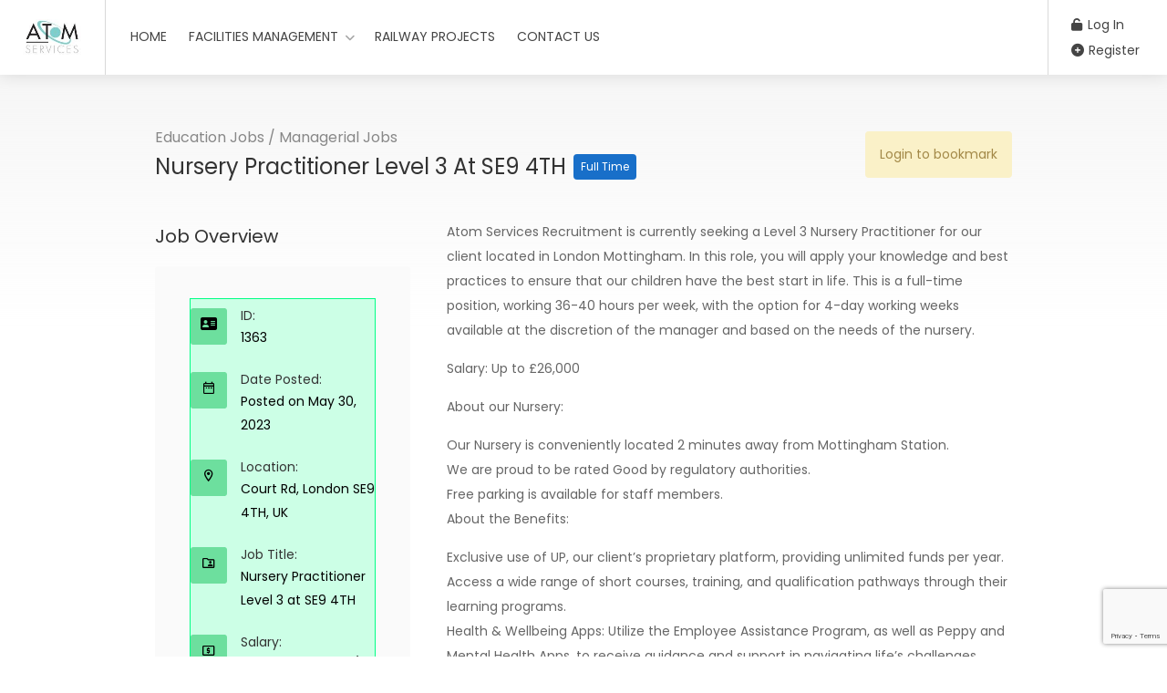

--- FILE ---
content_type: text/html; charset=UTF-8
request_url: https://atom-services.co.uk/jobs/court-road-london-se9-4th-full-time-nursery-practitioner-level-3-at-se9-4th/
body_size: 23725
content:
<!DOCTYPE html>
<html lang="en-GB">

<head>
	<meta charset="UTF-8">
	<meta name="viewport" content="width=device-width, initial-scale=1, maximum-scale=1">
	<link rel="profile" href="https://gmpg.org/xfn/11">
	<link rel="pingback" href="https://atom-services.co.uk/xmlrpc.php">

	<title>Nursery Practitioner Level 3 at SE9 4TH &#8211; Atom &#8211; Facilities Management &amp; Railway Projects</title>
<meta name='robots' content='max-image-preview:large' />
	<style>img:is([sizes="auto" i], [sizes^="auto," i]) { contain-intrinsic-size: 3000px 1500px }</style>
	<link rel='dns-prefetch' href='//maps.google.com' />
<link rel='dns-prefetch' href='//www.google.com' />
<link rel='dns-prefetch' href='//code.jquery.com' />
<link href='https://fonts.gstatic.com' crossorigin rel='preconnect' />
<link rel="alternate" type="application/rss+xml" title="Atom - Facilities Management &amp; Railway Projects &raquo; Feed" href="https://atom-services.co.uk/feed/" />
<link rel="alternate" type="application/rss+xml" title="Atom - Facilities Management &amp; Railway Projects &raquo; Comments Feed" href="https://atom-services.co.uk/comments/feed/" />
<script type="text/javascript">
/* <![CDATA[ */
window._wpemojiSettings = {"baseUrl":"https:\/\/s.w.org\/images\/core\/emoji\/16.0.1\/72x72\/","ext":".png","svgUrl":"https:\/\/s.w.org\/images\/core\/emoji\/16.0.1\/svg\/","svgExt":".svg","source":{"concatemoji":"https:\/\/atom-services.co.uk\/wp-includes\/js\/wp-emoji-release.min.js?ver=6.8.3"}};
/*! This file is auto-generated */
!function(s,n){var o,i,e;function c(e){try{var t={supportTests:e,timestamp:(new Date).valueOf()};sessionStorage.setItem(o,JSON.stringify(t))}catch(e){}}function p(e,t,n){e.clearRect(0,0,e.canvas.width,e.canvas.height),e.fillText(t,0,0);var t=new Uint32Array(e.getImageData(0,0,e.canvas.width,e.canvas.height).data),a=(e.clearRect(0,0,e.canvas.width,e.canvas.height),e.fillText(n,0,0),new Uint32Array(e.getImageData(0,0,e.canvas.width,e.canvas.height).data));return t.every(function(e,t){return e===a[t]})}function u(e,t){e.clearRect(0,0,e.canvas.width,e.canvas.height),e.fillText(t,0,0);for(var n=e.getImageData(16,16,1,1),a=0;a<n.data.length;a++)if(0!==n.data[a])return!1;return!0}function f(e,t,n,a){switch(t){case"flag":return n(e,"\ud83c\udff3\ufe0f\u200d\u26a7\ufe0f","\ud83c\udff3\ufe0f\u200b\u26a7\ufe0f")?!1:!n(e,"\ud83c\udde8\ud83c\uddf6","\ud83c\udde8\u200b\ud83c\uddf6")&&!n(e,"\ud83c\udff4\udb40\udc67\udb40\udc62\udb40\udc65\udb40\udc6e\udb40\udc67\udb40\udc7f","\ud83c\udff4\u200b\udb40\udc67\u200b\udb40\udc62\u200b\udb40\udc65\u200b\udb40\udc6e\u200b\udb40\udc67\u200b\udb40\udc7f");case"emoji":return!a(e,"\ud83e\udedf")}return!1}function g(e,t,n,a){var r="undefined"!=typeof WorkerGlobalScope&&self instanceof WorkerGlobalScope?new OffscreenCanvas(300,150):s.createElement("canvas"),o=r.getContext("2d",{willReadFrequently:!0}),i=(o.textBaseline="top",o.font="600 32px Arial",{});return e.forEach(function(e){i[e]=t(o,e,n,a)}),i}function t(e){var t=s.createElement("script");t.src=e,t.defer=!0,s.head.appendChild(t)}"undefined"!=typeof Promise&&(o="wpEmojiSettingsSupports",i=["flag","emoji"],n.supports={everything:!0,everythingExceptFlag:!0},e=new Promise(function(e){s.addEventListener("DOMContentLoaded",e,{once:!0})}),new Promise(function(t){var n=function(){try{var e=JSON.parse(sessionStorage.getItem(o));if("object"==typeof e&&"number"==typeof e.timestamp&&(new Date).valueOf()<e.timestamp+604800&&"object"==typeof e.supportTests)return e.supportTests}catch(e){}return null}();if(!n){if("undefined"!=typeof Worker&&"undefined"!=typeof OffscreenCanvas&&"undefined"!=typeof URL&&URL.createObjectURL&&"undefined"!=typeof Blob)try{var e="postMessage("+g.toString()+"("+[JSON.stringify(i),f.toString(),p.toString(),u.toString()].join(",")+"));",a=new Blob([e],{type:"text/javascript"}),r=new Worker(URL.createObjectURL(a),{name:"wpTestEmojiSupports"});return void(r.onmessage=function(e){c(n=e.data),r.terminate(),t(n)})}catch(e){}c(n=g(i,f,p,u))}t(n)}).then(function(e){for(var t in e)n.supports[t]=e[t],n.supports.everything=n.supports.everything&&n.supports[t],"flag"!==t&&(n.supports.everythingExceptFlag=n.supports.everythingExceptFlag&&n.supports[t]);n.supports.everythingExceptFlag=n.supports.everythingExceptFlag&&!n.supports.flag,n.DOMReady=!1,n.readyCallback=function(){n.DOMReady=!0}}).then(function(){return e}).then(function(){var e;n.supports.everything||(n.readyCallback(),(e=n.source||{}).concatemoji?t(e.concatemoji):e.wpemoji&&e.twemoji&&(t(e.twemoji),t(e.wpemoji)))}))}((window,document),window._wpemojiSettings);
/* ]]> */
</script>
<style id='wp-emoji-styles-inline-css' type='text/css'>

	img.wp-smiley, img.emoji {
		display: inline !important;
		border: none !important;
		box-shadow: none !important;
		height: 1em !important;
		width: 1em !important;
		margin: 0 0.07em !important;
		vertical-align: -0.1em !important;
		background: none !important;
		padding: 0 !important;
	}
</style>
<link rel='stylesheet' id='wp-block-library-css' href='https://atom-services.co.uk/wp-includes/css/dist/block-library/style.min.css?ver=6.8.3' type='text/css' media='all' />
<style id='classic-theme-styles-inline-css' type='text/css'>
/*! This file is auto-generated */
.wp-block-button__link{color:#fff;background-color:#32373c;border-radius:9999px;box-shadow:none;text-decoration:none;padding:calc(.667em + 2px) calc(1.333em + 2px);font-size:1.125em}.wp-block-file__button{background:#32373c;color:#fff;text-decoration:none}
</style>
<style id='global-styles-inline-css' type='text/css'>
:root{--wp--preset--aspect-ratio--square: 1;--wp--preset--aspect-ratio--4-3: 4/3;--wp--preset--aspect-ratio--3-4: 3/4;--wp--preset--aspect-ratio--3-2: 3/2;--wp--preset--aspect-ratio--2-3: 2/3;--wp--preset--aspect-ratio--16-9: 16/9;--wp--preset--aspect-ratio--9-16: 9/16;--wp--preset--color--black: #000000;--wp--preset--color--cyan-bluish-gray: #abb8c3;--wp--preset--color--white: #ffffff;--wp--preset--color--pale-pink: #f78da7;--wp--preset--color--vivid-red: #cf2e2e;--wp--preset--color--luminous-vivid-orange: #ff6900;--wp--preset--color--luminous-vivid-amber: #fcb900;--wp--preset--color--light-green-cyan: #7bdcb5;--wp--preset--color--vivid-green-cyan: #00d084;--wp--preset--color--pale-cyan-blue: #8ed1fc;--wp--preset--color--vivid-cyan-blue: #0693e3;--wp--preset--color--vivid-purple: #9b51e0;--wp--preset--gradient--vivid-cyan-blue-to-vivid-purple: linear-gradient(135deg,rgba(6,147,227,1) 0%,rgb(155,81,224) 100%);--wp--preset--gradient--light-green-cyan-to-vivid-green-cyan: linear-gradient(135deg,rgb(122,220,180) 0%,rgb(0,208,130) 100%);--wp--preset--gradient--luminous-vivid-amber-to-luminous-vivid-orange: linear-gradient(135deg,rgba(252,185,0,1) 0%,rgba(255,105,0,1) 100%);--wp--preset--gradient--luminous-vivid-orange-to-vivid-red: linear-gradient(135deg,rgba(255,105,0,1) 0%,rgb(207,46,46) 100%);--wp--preset--gradient--very-light-gray-to-cyan-bluish-gray: linear-gradient(135deg,rgb(238,238,238) 0%,rgb(169,184,195) 100%);--wp--preset--gradient--cool-to-warm-spectrum: linear-gradient(135deg,rgb(74,234,220) 0%,rgb(151,120,209) 20%,rgb(207,42,186) 40%,rgb(238,44,130) 60%,rgb(251,105,98) 80%,rgb(254,248,76) 100%);--wp--preset--gradient--blush-light-purple: linear-gradient(135deg,rgb(255,206,236) 0%,rgb(152,150,240) 100%);--wp--preset--gradient--blush-bordeaux: linear-gradient(135deg,rgb(254,205,165) 0%,rgb(254,45,45) 50%,rgb(107,0,62) 100%);--wp--preset--gradient--luminous-dusk: linear-gradient(135deg,rgb(255,203,112) 0%,rgb(199,81,192) 50%,rgb(65,88,208) 100%);--wp--preset--gradient--pale-ocean: linear-gradient(135deg,rgb(255,245,203) 0%,rgb(182,227,212) 50%,rgb(51,167,181) 100%);--wp--preset--gradient--electric-grass: linear-gradient(135deg,rgb(202,248,128) 0%,rgb(113,206,126) 100%);--wp--preset--gradient--midnight: linear-gradient(135deg,rgb(2,3,129) 0%,rgb(40,116,252) 100%);--wp--preset--font-size--small: 13px;--wp--preset--font-size--medium: 20px;--wp--preset--font-size--large: 36px;--wp--preset--font-size--x-large: 42px;--wp--preset--spacing--20: 0.44rem;--wp--preset--spacing--30: 0.67rem;--wp--preset--spacing--40: 1rem;--wp--preset--spacing--50: 1.5rem;--wp--preset--spacing--60: 2.25rem;--wp--preset--spacing--70: 3.38rem;--wp--preset--spacing--80: 5.06rem;--wp--preset--shadow--natural: 6px 6px 9px rgba(0, 0, 0, 0.2);--wp--preset--shadow--deep: 12px 12px 50px rgba(0, 0, 0, 0.4);--wp--preset--shadow--sharp: 6px 6px 0px rgba(0, 0, 0, 0.2);--wp--preset--shadow--outlined: 6px 6px 0px -3px rgba(255, 255, 255, 1), 6px 6px rgba(0, 0, 0, 1);--wp--preset--shadow--crisp: 6px 6px 0px rgba(0, 0, 0, 1);}:where(.is-layout-flex){gap: 0.5em;}:where(.is-layout-grid){gap: 0.5em;}body .is-layout-flex{display: flex;}.is-layout-flex{flex-wrap: wrap;align-items: center;}.is-layout-flex > :is(*, div){margin: 0;}body .is-layout-grid{display: grid;}.is-layout-grid > :is(*, div){margin: 0;}:where(.wp-block-columns.is-layout-flex){gap: 2em;}:where(.wp-block-columns.is-layout-grid){gap: 2em;}:where(.wp-block-post-template.is-layout-flex){gap: 1.25em;}:where(.wp-block-post-template.is-layout-grid){gap: 1.25em;}.has-black-color{color: var(--wp--preset--color--black) !important;}.has-cyan-bluish-gray-color{color: var(--wp--preset--color--cyan-bluish-gray) !important;}.has-white-color{color: var(--wp--preset--color--white) !important;}.has-pale-pink-color{color: var(--wp--preset--color--pale-pink) !important;}.has-vivid-red-color{color: var(--wp--preset--color--vivid-red) !important;}.has-luminous-vivid-orange-color{color: var(--wp--preset--color--luminous-vivid-orange) !important;}.has-luminous-vivid-amber-color{color: var(--wp--preset--color--luminous-vivid-amber) !important;}.has-light-green-cyan-color{color: var(--wp--preset--color--light-green-cyan) !important;}.has-vivid-green-cyan-color{color: var(--wp--preset--color--vivid-green-cyan) !important;}.has-pale-cyan-blue-color{color: var(--wp--preset--color--pale-cyan-blue) !important;}.has-vivid-cyan-blue-color{color: var(--wp--preset--color--vivid-cyan-blue) !important;}.has-vivid-purple-color{color: var(--wp--preset--color--vivid-purple) !important;}.has-black-background-color{background-color: var(--wp--preset--color--black) !important;}.has-cyan-bluish-gray-background-color{background-color: var(--wp--preset--color--cyan-bluish-gray) !important;}.has-white-background-color{background-color: var(--wp--preset--color--white) !important;}.has-pale-pink-background-color{background-color: var(--wp--preset--color--pale-pink) !important;}.has-vivid-red-background-color{background-color: var(--wp--preset--color--vivid-red) !important;}.has-luminous-vivid-orange-background-color{background-color: var(--wp--preset--color--luminous-vivid-orange) !important;}.has-luminous-vivid-amber-background-color{background-color: var(--wp--preset--color--luminous-vivid-amber) !important;}.has-light-green-cyan-background-color{background-color: var(--wp--preset--color--light-green-cyan) !important;}.has-vivid-green-cyan-background-color{background-color: var(--wp--preset--color--vivid-green-cyan) !important;}.has-pale-cyan-blue-background-color{background-color: var(--wp--preset--color--pale-cyan-blue) !important;}.has-vivid-cyan-blue-background-color{background-color: var(--wp--preset--color--vivid-cyan-blue) !important;}.has-vivid-purple-background-color{background-color: var(--wp--preset--color--vivid-purple) !important;}.has-black-border-color{border-color: var(--wp--preset--color--black) !important;}.has-cyan-bluish-gray-border-color{border-color: var(--wp--preset--color--cyan-bluish-gray) !important;}.has-white-border-color{border-color: var(--wp--preset--color--white) !important;}.has-pale-pink-border-color{border-color: var(--wp--preset--color--pale-pink) !important;}.has-vivid-red-border-color{border-color: var(--wp--preset--color--vivid-red) !important;}.has-luminous-vivid-orange-border-color{border-color: var(--wp--preset--color--luminous-vivid-orange) !important;}.has-luminous-vivid-amber-border-color{border-color: var(--wp--preset--color--luminous-vivid-amber) !important;}.has-light-green-cyan-border-color{border-color: var(--wp--preset--color--light-green-cyan) !important;}.has-vivid-green-cyan-border-color{border-color: var(--wp--preset--color--vivid-green-cyan) !important;}.has-pale-cyan-blue-border-color{border-color: var(--wp--preset--color--pale-cyan-blue) !important;}.has-vivid-cyan-blue-border-color{border-color: var(--wp--preset--color--vivid-cyan-blue) !important;}.has-vivid-purple-border-color{border-color: var(--wp--preset--color--vivid-purple) !important;}.has-vivid-cyan-blue-to-vivid-purple-gradient-background{background: var(--wp--preset--gradient--vivid-cyan-blue-to-vivid-purple) !important;}.has-light-green-cyan-to-vivid-green-cyan-gradient-background{background: var(--wp--preset--gradient--light-green-cyan-to-vivid-green-cyan) !important;}.has-luminous-vivid-amber-to-luminous-vivid-orange-gradient-background{background: var(--wp--preset--gradient--luminous-vivid-amber-to-luminous-vivid-orange) !important;}.has-luminous-vivid-orange-to-vivid-red-gradient-background{background: var(--wp--preset--gradient--luminous-vivid-orange-to-vivid-red) !important;}.has-very-light-gray-to-cyan-bluish-gray-gradient-background{background: var(--wp--preset--gradient--very-light-gray-to-cyan-bluish-gray) !important;}.has-cool-to-warm-spectrum-gradient-background{background: var(--wp--preset--gradient--cool-to-warm-spectrum) !important;}.has-blush-light-purple-gradient-background{background: var(--wp--preset--gradient--blush-light-purple) !important;}.has-blush-bordeaux-gradient-background{background: var(--wp--preset--gradient--blush-bordeaux) !important;}.has-luminous-dusk-gradient-background{background: var(--wp--preset--gradient--luminous-dusk) !important;}.has-pale-ocean-gradient-background{background: var(--wp--preset--gradient--pale-ocean) !important;}.has-electric-grass-gradient-background{background: var(--wp--preset--gradient--electric-grass) !important;}.has-midnight-gradient-background{background: var(--wp--preset--gradient--midnight) !important;}.has-small-font-size{font-size: var(--wp--preset--font-size--small) !important;}.has-medium-font-size{font-size: var(--wp--preset--font-size--medium) !important;}.has-large-font-size{font-size: var(--wp--preset--font-size--large) !important;}.has-x-large-font-size{font-size: var(--wp--preset--font-size--x-large) !important;}
:where(.wp-block-post-template.is-layout-flex){gap: 1.25em;}:where(.wp-block-post-template.is-layout-grid){gap: 1.25em;}
:where(.wp-block-columns.is-layout-flex){gap: 2em;}:where(.wp-block-columns.is-layout-grid){gap: 2em;}
:root :where(.wp-block-pullquote){font-size: 1.5em;line-height: 1.6;}
</style>
<link rel='stylesheet' id='contact-form-7-css' href='https://atom-services.co.uk/wp-content/plugins/contact-form-7/includes/css/styles.css?ver=6.1.2' type='text/css' media='all' />
<style id='woocommerce-inline-inline-css' type='text/css'>
.woocommerce form .form-row .required { visibility: visible; }
</style>
<link rel='stylesheet' id='workscout-freelancer-frontend-css' href='https://atom-services.co.uk/wp-content/plugins/workscout-freelancer/assets/css/freelancer.css?ver=1.0' type='text/css' media='all' />
<link rel='stylesheet' id='brands-styles-css' href='https://atom-services.co.uk/wp-content/plugins/woocommerce/assets/css/brands.css?ver=10.2.2' type='text/css' media='all' />
<link rel='stylesheet' id='job-alerts-frontend-css' href='https://atom-services.co.uk/wp-content/plugins/wp-job-manager-alerts/assets/dist/css/frontend.css?ver=3.2.0' type='text/css' media='all' />
<link rel='stylesheet' id='job-alerts-frontend-default-css' href='https://atom-services.co.uk/wp-content/plugins/wp-job-manager-alerts/assets/dist/css/frontend.default.css?ver=3.2.0' type='text/css' media='all' />
<link rel='stylesheet' id='jquery-ui-css' href='//code.jquery.com/ui/1.13.3/themes/smoothness/jquery-ui.min.css?ver=1.13.3' type='text/css' media='all' />
<link rel='stylesheet' id='jm-application-deadline-css' href='https://atom-services.co.uk/wp-content/plugins/wp-job-manager-application-deadline/assets/dist/css/frontend.css?ver=1.3.0' type='text/css' media='' />
<link rel='stylesheet' id='wp-job-manager-tags-frontend-css' href='https://atom-services.co.uk/wp-content/plugins/wp-job-manager-tags/assets/dist/css/frontend.css?ver=1.4.6' type='text/css' media='all' />
<link rel='stylesheet' id='workscout-line-icons-css' href='https://atom-services.co.uk/wp-content/themes/workscout/css/line-awesome.css?ver=6.8.3' type='text/css' media='all' />
<link rel='stylesheet' id='workscout-all-icons-css' href='https://atom-services.co.uk/wp-content/themes/workscout/css/icons.css?ver=6.8.3' type='text/css' media='all' />
<link rel='stylesheet' id='workscout-base-css' href='https://atom-services.co.uk/wp-content/themes/workscout/css/base.min.css?ver=4.1.07' type='text/css' media='all' />
<link rel='stylesheet' id='workscout-responsive-css' href='https://atom-services.co.uk/wp-content/themes/workscout/css/responsive.min.css?ver=4.1.07' type='text/css' media='all' />
<link rel='stylesheet' id='workscout-font-awesome-css' href='https://atom-services.co.uk/wp-content/themes/workscout/css/font-awesome.css?ver=6.8.3' type='text/css' media='all' />
<link rel='stylesheet' id='workscout-style-css' href='https://atom-services.co.uk/wp-content/themes/workscout/style.css?ver=4.1.07' type='text/css' media='all' />
<link rel='stylesheet' id='workscout-woocommerce-css' href='https://atom-services.co.uk/wp-content/themes/workscout/css/woocommerce.min.css?ver=4.1.07' type='text/css' media='all' />
<link rel='stylesheet' id='workscout-v2-css' href='https://atom-services.co.uk/wp-content/themes/workscout/css/v2style.css?ver=4.1.07' type='text/css' media='all' />
<link rel='stylesheet' id='newsletter-css' href='https://atom-services.co.uk/wp-content/plugins/newsletter/style.css?ver=8.9.3' type='text/css' media='all' />
<link rel='stylesheet' id='wp-pagenavi-css' href='https://atom-services.co.uk/wp-content/plugins/wp-pagenavi/pagenavi-css.css?ver=2.70' type='text/css' media='all' />
<script type="text/javascript" src="https://atom-services.co.uk/wp-includes/js/jquery/jquery.min.js?ver=3.7.1" id="jquery-core-js"></script>
<script type="text/javascript" src="https://atom-services.co.uk/wp-includes/js/jquery/jquery-migrate.min.js?ver=3.4.1" id="jquery-migrate-js"></script>
<script type="text/javascript" src="https://atom-services.co.uk/wp-content/plugins/woocommerce/assets/js/jquery-blockui/jquery.blockUI.min.js?ver=2.7.0-wc.10.2.2" id="jquery-blockui-js" defer="defer" data-wp-strategy="defer"></script>
<script type="text/javascript" src="https://atom-services.co.uk/wp-content/plugins/woocommerce/assets/js/js-cookie/js.cookie.min.js?ver=2.1.4-wc.10.2.2" id="js-cookie-js" defer="defer" data-wp-strategy="defer"></script>
<script type="text/javascript" id="woocommerce-js-extra">
/* <![CDATA[ */
var woocommerce_params = {"ajax_url":"\/wp-admin\/admin-ajax.php","wc_ajax_url":"\/?wc-ajax=%%endpoint%%","i18n_password_show":"Show password","i18n_password_hide":"Hide password"};
/* ]]> */
</script>
<script type="text/javascript" src="https://atom-services.co.uk/wp-content/plugins/woocommerce/assets/js/frontend/woocommerce.min.js?ver=10.2.2" id="woocommerce-js" defer="defer" data-wp-strategy="defer"></script>
<script type="text/javascript" src="https://atom-services.co.uk/wp-content/plugins/workscout-core/assets/js/bootstrap-slider.min.js?ver=1.6.6" id="bootstrap-slider-js"></script>
<script type="text/javascript" src="https://atom-services.co.uk/wp-content/plugins/workscout-core/assets/js/leaflet.js?ver=6.8.3" id="leaflet.js-js"></script>
<script type="text/javascript" src="https://maps.google.com/maps/api/js?key=AIzaSyB66vRq9bEQw-MVmkncx54V1z3uFqhLkVk&amp;libraries=places&amp;ver=6.8.3" id="google-maps-js"></script>
<script type="text/javascript" src="https://atom-services.co.uk/wp-content/plugins/workscout-core/assets/js/leaflet-googlemutant.js?ver=1.6.6" id="workscout_core-leaflet-google-maps-js"></script>
<script type="text/javascript" src="https://atom-services.co.uk/wp-content/plugins/workscout-core/assets/js/control.geocoder.js?ver=1.6.6" id="workscout_core-leaflet-geocoder-js"></script>
<script type="text/javascript" src="https://atom-services.co.uk/wp-content/plugins/workscout-core/assets/js/leaflet.markercluster.js?ver=1.6.6" id="workscout_core-leaflet-markercluster-js"></script>
<script type="text/javascript" src="https://atom-services.co.uk/wp-content/plugins/workscout-core/assets/js/leaflet-gesture-handling.min.js?ver=1.6.6" id="workscout_core-leaflet-gesture-handling-js"></script>
<script type="text/javascript" id="workscout_core-leaflet-js-extra">
/* <![CDATA[ */
var wsmap = {"marker_color":"#26ae61","use_clusters":"","autofit":"","default_zoom":"10","map_type":"ROADMAP","scroll_zoom":"","geocode":"1","address_provider":"google","centerPoint":"53.3956032,-1.664265","country":"uk","maps_autolocate":"on"};
/* ]]> */
</script>
<script type="text/javascript" src="https://atom-services.co.uk/wp-content/plugins/workscout-core/assets/js/workscout.leaflet.js?ver=1.6.6" id="workscout_core-leaflet-js"></script>
<script type="text/javascript" src="https://atom-services.co.uk/wp-content/plugins/workscout-core/assets/js/workscout.google.autocomplete.js?ver=1.6.6" id="workscout_core-google-autocomplete-js"></script>
<script type="text/javascript" id="select2-js-extra">
/* <![CDATA[ */
var job_manager_select2_args = {"width":"100%"};
var job_manager_select2_filters_args = {"width":"100%","allowClear":"1","minimumResultsForSearch":"10","placeholder":"Any Category"};
/* ]]> */
</script>
<script type="text/javascript" src="https://atom-services.co.uk/wp-content/plugins/woocommerce/assets/js/select2/select2.full.min.js?ver=4.0.3-wc.10.2.2" id="select2-js" defer="defer" data-wp-strategy="defer"></script>
<script type="text/javascript" src="https://www.google.com/recaptcha/api.js?render=6LcatCMlAAAAAG_W4f10nPnO0MwijAHApvhNoCvu&amp;ver=6.8.3" id="google-recaptcha-js"></script>
<script type="text/javascript" src="https://atom-services.co.uk/wp-content/plugins/workscout-core/assets/js/recaptchav3.js?ver=1.6.6" id="workscout_core-recaptchav3-js"></script>
<script type="text/javascript" id="workscout_core-frontend-js-extra">
/* <![CDATA[ */
var workscout_core = {"ajax_url":"\/wp-admin\/admin-ajax.php","nonce":"6e0ce22340","is_rtl":"0","lang":"","loadingmessage":"Sending user info, please wait...","submitCenterPoint":"52.2296756,21.012228700000037","centerPoint":"53.3956032,-1.664265","country":"uk","upload":"https:\/\/atom-services.co.uk\/wp-admin\/admin-ajax.php?action=handle_dropped_media","delete":"https:\/\/atom-services.co.uk\/wp-admin\/admin-ajax.php?action=handle_delete_media","color":"#274abb","autologin":"on","map_provider":"google","mapbox_access_token":"","mapbox_retina":"","bing_maps_key":"","thunderforest_api_key":"","here_app_id":"","here_app_code":"","category_title":"Category Title","radius_state":"enabled","radius_default":"200","recaptcha_status":"on","recaptcha_version":"v3","recaptcha_sitekey3":"6LcatCMlAAAAAG_W4f10nPnO0MwijAHApvhNoCvu","dictDefaultMessage":"Drop files here to upload","dictFallbackMessage":"Your browser does not support drag'n'drop file uploads.","dictFallbackText":"Please use the fallback form below to upload your files like in the olden days.","dictFileTooBig":"File is too big ({{filesize}}MiB). Max filesize: {{maxFilesize}}MiB.","dictInvalidFileType":"You can't upload files of this type.","dictResponseError":"Server responded with {{statusCode}} code.","dictCancelUpload":"Cancel upload","dictCancelUploadConfirmation":"Are you sure you want to cancel this upload?","dictRemoveFile":"Remove file","dictMaxFilesExceeded":"You can not upload any more files.","areyousure":"Are you sure?","maxFiles":"10","maxFilesize":"2"};
/* ]]> */
</script>
<script type="text/javascript" src="https://atom-services.co.uk/wp-content/plugins/workscout-core/assets/js/frontend.js?ver=1.6.6" id="workscout_core-frontend-js"></script>
<script type="text/javascript" src="https://atom-services.co.uk/wp-content/plugins/workscout-core/assets/js/pikaday.js?ver=1.6.6" id="workscout_core-pikaday-js"></script>
<script type="text/javascript" src="https://atom-services.co.uk/wp-content/themes/workscout/js/dropzone.js?ver=4.1.07" id="dropzone-js"></script>
<script></script><link rel="https://api.w.org/" href="https://atom-services.co.uk/wp-json/" /><link rel="alternate" title="JSON" type="application/json" href="https://atom-services.co.uk/wp-json/wp/v2/job-listings/1363" /><link rel="EditURI" type="application/rsd+xml" title="RSD" href="https://atom-services.co.uk/xmlrpc.php?rsd" />
<meta name="generator" content="WordPress 6.8.3" />
<meta name="generator" content="WooCommerce 10.2.2" />
<link rel="canonical" href="https://atom-services.co.uk/jobs/court-road-london-se9-4th-full-time-nursery-practitioner-level-3-at-se9-4th/" />
<link rel='shortlink' href='https://atom-services.co.uk/?p=1363' />
<link rel="alternate" title="oEmbed (JSON)" type="application/json+oembed" href="https://atom-services.co.uk/wp-json/oembed/1.0/embed?url=https%3A%2F%2Fatom-services.co.uk%2Fjobs%2Fcourt-road-london-se9-4th-full-time-nursery-practitioner-level-3-at-se9-4th%2F" />
<link rel="alternate" title="oEmbed (XML)" type="text/xml+oembed" href="https://atom-services.co.uk/wp-json/oembed/1.0/embed?url=https%3A%2F%2Fatom-services.co.uk%2Fjobs%2Fcourt-road-london-se9-4th-full-time-nursery-practitioner-level-3-at-se9-4th%2F&#038;format=xml" />
<meta property="og:image" content="" />
    <style type="text/css">
        .old-header .current-menu-item>a,
        a.button.gray.app-link.opened,
        ul.float-right li a:hover,
        .old-header .menu ul li.sfHover a.sf-with-ul,
        .old-header .menu ul li a:hover,
        a.menu-trigger:hover,
        .old-header .current-menu-parent a,
        #jPanelMenu-menu li a:hover,
        .search-container button,
        .upload-btn,
        button,
        span.button,
        button.button,
        input[type="button"],
        input[type="submit"],
        a.button,
        .upload-btn:hover,
        #titlebar.photo-bg a.button.white:hover,
        a.button.dark:hover,
        #backtotop a:hover,
        .mfp-close:hover,
        .woocommerce-MyAccount-navigation li.is-active a,
        .woocommerce-MyAccount-navigation li.current-menu-item a,
        .tabs-nav li.active a,
        .tabs-nav-o li.active a,
        .accordion h3.active-acc,
        .highlight.color,
        .plan.color-2 .plan-price,
        .plan.color-2 a.button,
        .tp-leftarrow:hover,
        .tp-rightarrow:hover,
        .pagination ul li a.current-page,
        .woocommerce-pagination .current,
        .pagination li.current,
        .pagination li.current a,
        .pagination .current,
        .pagination ul li a:hover,
        .pagination-next-prev ul li a:hover,
        .infobox,
        .load_more_resumes,
        .job-manager-pagination .current,
        .hover-icon,
        .comment-by a.reply:hover,
        .chosen-container .chosen-results li.highlighted,
        .chosen-container-multi .chosen-choices li.search-choice,
        .list-search button,
        .checkboxes input[type=checkbox]:checked+label:before,
        .double-bounce1,
        .double-bounce2,
        .widget_range_filter .ui-state-default,
        .tagcloud a:hover,
        .filter_by_tag_cloud a.active,
        .filter_by_tag_cloud a:hover,
        #wp-calendar tbody td#today,
        .footer-widget .tagcloud a:hover,
        .nav-links a:hover,
        .icon-box.rounded i:after,
        #mapnav-buttons a:hover,
        .dashboard-list-box .button.gray:hover,
        .dashboard-list-box-static .button,
        .select2-container--default .select2-selection--multiple .select2-selection__choice,
        #footer-new .footer-widget.widget_nav_menu li a:before,
        .message-reply button,
        .account-type input.account-type-radio:checked~label,
        .mm-menu em.mm-counter,
        .enable-filters-button i,
        .enable-filters-button span,
        .slg-button:hover,
        .comment-by a.comment-reply-link:hover,
        #jPanelMenu-menu .current-menu-item>a,
        .button.color,
        .freelancer-indicators .indicator-bar span,
        .compact-list.freelancers-list-layout .freelancer:before,
        .pika-button:hover,
        .highlighted-category:hover,
        .pika-row.pick-whole-week:hover .pika-button,
        .tasks-list-container.compact-list .task-listing:before,
        .intro-search-button .button {
            background-color: #82b74b;
        }

        /* .pagination li.current,
        .pagination li.current a,
        .pagination .current {
            background-color: #82b74b !important;
        } */

        #backtotop a,
        .header-notifications-trigger span,
        a.header-notifications-button,
        #navigation ul ul.dropdown-nav ul.dropdown-nav li:hover a:after,
        #navigation ul ul.dropdown-nav li:hover a:after,
        .mm-menu em.mm-counter,
        .language-switcher.bootstrap-select.btn-group.open button,
        .language-switcher.bootstrap-select.btn-group button:hover,
        .footer-links ul li a span:before,
        .newsletter button,
        .pagination ul li a.current-page,
        a.blog-post-info:hover,
        #posts-nav li a:hover span,
        .comment-by a.reply:hover,
        .contact-address-headline:after,
        .enable-filters-button span,
        .enable-filters-button i,
        .job-listing.with-apply-button:hover .list-apply-button,
        .letters-list a.current,
        span.button,
        button.button,
        input[type="button"],
        input[type="submit"],
        a.button,
        .list-1 li:before,
        mark.color,
        table.basic-table th,
        .copy-url .copy-url-button,
        .keyword-input-container .keyword-input-button,
        .tags-container input[type="checkbox"]:checked+label,
        input:checked+.switch-button,
        .radio input[type="radio"]+label .radio-label:after,
        .uploadButton .uploadButton-button:hover,
        .pricing-plan .button:hover,
        .pricing-plan.recommended .button,
        .pricing-plan .recommended-badge,
        .payment-tab-trigger>input:checked~label::after,
        .breathing-icon,
        .icon-box-check,
        .testimonial-author span,
        .qtyInc:hover,
        .qtyDec:hover,
        #sign-in-dialog .mfp-close:hover,
        #small-dialog-1 .mfp-close:hover,
        #small-dialog-2 .mfp-close:hover,
        #small-dialog-3 .mfp-close:hover,
        #small-dialog-4 .mfp-close:hover,
        #small-dialog .mfp-close:hover,
        .slider-selection,
        .cluster-visible,
        .marker-container,
        .custom-zoom-in:hover,
        .custom-zoom-out:hover,
        #geoLocation:hover,
        #streetView:hover,
        #scrollEnabling:hover,
        #scrollEnabling.enabled,
        a.apply-now-button,
        a.attachment-box:hover,
        .freelancer-indicators .indicator-bar span,
        .dashboard-nav ul li span.nav-tag,
        .dashboard-box .button.dark:not(.ico):hover,
        .messages-inbox ul li:before,
        .message-by h5 i,
        .loader-ajax-container,
        .message-bubble.me .message-text {
            background-color: #82b74b;
        }

        .account-type input.account-type-radio~label:hover {
            color: #82b74b;
            background-color: rgba(130,183,75, 0.1);
        }

        body .button.send-message-to-owner {
            background-color: #82b74b21;
            color: #82b74b;
        }

        body .button.send-message-to-owner:hover {
            background-color: #82b74b2e;
            color: #82b74b        }

        .message-bubble.me .message-text:before {
            border-left-color: #82b74b;
        }

        a,
        table td.title a:hover,
        table.manage-table td.action a:hover,
        #breadcrumbs ul li a:hover,
        #titlebar span.icons a:hover,
        .counter-box i,
        .counter,
        #popular-categories li a i,
        .single-resume .resume_description.styled-list ul li:before,
        .list-1 li:before,
        .dropcap,
        .resume-titlebar span a:hover i,
        .resume-spotlight h4,
        .resumes-content h4,
        .job-overview ul li i,
        .company-info span a:hover,
        .infobox a:hover,
        .meta-tags span a:hover,
        .widget-text h5 a:hover,
        .app-content .info span,
        .app-content .info ul li a:hover,
        table td.job_title a:hover,
        table.manage-table td.action a:hover,
        .job-spotlight span a:hover,
        .widget_rss li:before,
        .widget_rss li a:hover,
        .widget_categories li:before,
        .widget-out-title_categories li:before,
        .widget_archive li:before,
        .widget-out-title_archive li:before,
        .widget_recent_entries li:before,
        .widget-out-title_recent_entries li:before,
        .categories li:before,
        .widget_meta li:before,
        .widget_recent_comments li:before,
        .widget_nav_menu li:before,
        .widget_pages li:before,
        .widget_categories li a:hover,
        .widget-out-title_categories li a:hover,
        .widget_archive li a:hover,
        .widget-out-title_archive li a:hover,
        .widget_recent_entries li a:hover,
        .widget-out-title_recent_entries li a:hover,
        .categories li a:hover,
        .widget_meta li a:hover,
        #wp-calendar tbody td a,
        .widget_nav_menu li a:hover,
        .widget_pages li a:hover,
        .resume-title a:hover,
        .company-letters a:hover,
        .companies-overview li li a:hover,
        .icon-box.rounded i,
        .icon-box i,
        #titlebar .company-titlebar span a:hover,
        .adv-search-btn a,
        .new-category-box .category-box-icon,
        body .new-header #navigation>ul>li:hover>a,
        body .new-header #navigation>ul>li>a:hover,
        body .new-header #navigation>ul>li>a.current,
        body .new-header #navigation>ul>li:hover>a,
        body .new-header #navigation>ul>li>a:hover,
        .dashboard-nav ul li.active-submenu a,
        .dashboard-nav ul li:hover a,
        .dashboard-nav ul li.active a,
        .new-header .transparent-header #navigation>ul li:hover ul li:hover a:after,
        .new-header .transparent-header #navigation>ul li:hover a:after,
        .new-header .transparent-header #navigation>ul li a.current:after,
        .account-type input.account-type-radio~label:hover i,
        .dashboard-nav ul li.current-menu-item a,
        .transparent-header .login-register-buttons a:hover,
        .login-register-buttons a:hover,
        body .new-header #navigation>ul>li>a.current,
        .new-header #navigation ul li:hover a:after,
        .popup-tabs-nav li.active a,
        .tab-slider--trigger.active,
        .dashboard-box .headline h3 i,
        .new-header #navigation ul li a.current:after {
            color: #82b74b;
        }

        body .icon-box-2 svg g,
        body .icon-box-2 svg circle,
        body .icon-box-2 svg rect,
        body .icon-box-2 svg path,
        body .listeo-svg-icon-box-grid svg g,
        body .listeo-svg-icon-box-grid svg circle,
        body .listeo-svg-icon-box-grid svg rect,
        body .listeo-svg-icon-box-grid svg path,
        .icon-box i,
        .icon-box svg g,
        .icon-box svg circle,
        .icon-boxsvg rect,
        .icon-box svg path {
            fill: #82b74b;
        }

        body .woocommerce .cart .button,
        body .woocommerce .cart input.button,
        body .woocommerce #respond input#submit,
        body .woocommerce a.button,
        body .woocommerce button.button,
        body .woocommerce input.button,
        .boxed-wide .boxed-search-footer:after,
        .boxed-wide .boxed-search-right-side:after {
            background: #82b74b;
        }


        .dashboard-nav ul li.current-menu-item,
        .dashboard-nav ul li.active-submenu,
        .dashboard-nav ul li.active,
        .dashboard-nav ul li:hover,
        .icon-box.rounded i {
            border-color: #82b74b;
        }

        .job-overview ul li i {
            background: #82b74b1f;
        }

        .job-overview ul li i {
            background: #82b74b1f;
        }

        .small-tag {
            background-color: #82b74b;
        }

        .resumes li a:before,
        .resumes-list li a:before,
        .job-list li a:before,
        table.manage-table tr:before {
            -webkit-box-shadow: 0px 1px 0px 0px rgba(130,183,75, 0.7);
            -moz-box-shadow: 0px 1px 0px 0px rgba(130,183,75, 0.7);
            box-shadow: 0px 1px 0px 0px rgba(130,183,75, 0.7);
        }

        #popular-categories li a:before {
            -webkit-box-shadow: 0px 0px 0px 1px rgba(130,183,75, 0.7);
            -moz-box-shadow: 0px 0px 0px 1px rgba(130,183,75, 0.7);
            box-shadow: 0px 0px 0px 1px rgba(130,183,75, 0.7);
        }

        table.manage-table tr:hover td,
        .resumes li:hover,
        .job-list li:hover {
            border-color: rgba(130,183,75, 0.7);
        }

        .uploadButton .uploadButton-button {
            color: #82b74b;
            border-color: #82b74b;
        }

        .radio input[type=radio]:checked+label .radio-label {
            background-color: #82b74b;
            border-color: #82b74b;

        }

        .recommended .pricing-plan-label {
            background-color: rgba(130,183,75, 0.06);
            color: #82b74b;
        }

        .dashboard-nav ul li.current-menu-item,
        .dashboard-nav ul li.active-submenu,
        .dashboard-nav ul li.active,
        .dashboard-nav ul li:hover,
        table.manage-table tr:hover td,
        .resumes li:hover,
        .job-list li:hover,
        #popular-categories li a:hover {
            background-color: rgba(130,183,75, 0.05);
        }

        .tab-slider--tabs:after {
            background-color: rgba(130,183,75, 0.20);
        }

        .new-category-box:hover {
            background: #82b74b;
            box-shadow: 0 4px 12px rgba(130,183,75, 0.35);
        }

        a.load_more_jobs.button,
        .button.send-message-to-owner,
        .resume-template-default .button.send-message-to-owner,
        .browse-all-cat-btn a {
            box-shadow: 0 4px 12px rgba(130,183,75, 0.25);
        }

        @keyframes markerAnimation {

            0%,
            100% {
                box-shadow: 0 0 0 6px rgba(38,174,97, 0.15);
            }

            50% {
                box-shadow: 0 0 0 8px rgba(38,174,97, 0.15);
            }
        }



        @keyframes clusterAnimation {

            0%,
            100% {
                box-shadow: 0 0 0 6px rgba(38,174,97, 0.15);
            }

            50% {
                box-shadow: 0 0 0 10px rgba(38,174,97, 0.15);
            }
        }

        .marker-cluster-small div,
        .marker-cluster-medium div,
        .marker-cluster-large div,
        .marker-container,
        .cluster-visible {
            background-color: #26ae61;
        }

        .marker-cluster div:before {
            border: 7px solid #26ae61;
            box-shadow: inset 0 0 0 4px #26ae61;
        }

        body #dashboard table.manage-table tr:hover td {
            border-bottom: 1px solid #82b74b;
        }

        /* .select2-container--default .select2-results__option--highlighted[aria-selected], */
        .dashboard-nav ul li span.nav-tag,

        body .wp-subscribe-wrap input.submit,
        .adv-search-btn a:after,
        .panel-dropdown.active>a,
        body #dashboard table.manage-table tr td:before {
            background: #82b74b;
        }

        .mm-counter {
            background-color: #82b74b;
        }

        #titlebar .ajax-job-view-links span:hover a,
        .ajax-job-view-links span:hover a,
        .company-info-boxed-links span:hover a,
        .company-data__content--list._company_tagline span:hover {
            background: #82b74b1c;
        }

        body #titlebar .ajax-job-view-links span:hover a,
        body .ajax-job-view-links span:hover a,
        body .company-info-boxed-links span:hover a,
        .company-data__content--list._company_tagline span:hover a {
            color: #82b74b;
        }

        .mas-wpjmc-search .widget.job-widget-regions input {

            background: #82b74b26;
            color: #82b74b;
        }

        .mas-wpjmc-search .widget.job-widget-regions input:hover {
            background: #82b74b;

        }

        .resumes.alternative li:before,
        .category-small-box:hover {
            background-color: #82b74b;
        }

        .panel-dropdown>a:after,
        .intro-banner.boxed .adv-search-btn span,
        .category-small-box i {
            color: #82b74b;
        }

        .old-header .transparent #logo img,
        #logo_nh img,
        .new-header #logo_nh img,
        #logo img {
            height: 40px;

        }

        #ws-map,
        #search_map {
            height: 450px;
        }

        .freelancers-list-layout .freelancer-details a.button:hover,
        .freelancers-grid-layout .freelancer-details a.button:hover {
            background-color: #82b74b;
        }

        .freelancers-list-layout .freelancer-details a.button,
        .freelancers-grid-layout .freelancer-details a.button,
        body:has(.jm-form) .container .select2-dropdown .select2-results__option--highlighted,
        .select2-container--default .select2-results__option--highlighted[aria-selected] {
            background-color: rgba(130,183,75, 0.15);
            color: #82b74b;
        }

        .task-listing-bid-inner .button {
            background-color: rgba(130,183,75, 0.17);
            color: #82b74b;
        }

        .single-page-section .task-tags span {
            background-color: rgb(130,183,75, 0.14);
        }

        .single-page-section .task-tags span a:hover {
            color: #82b74b;
        }

        .share-buttons-content span strong,
        .dashboard-nav ul li.active-submenu a i,
        .dashboard-nav ul li.active a i,
        .dashboard-nav ul li:hover a i,
        .dashboard-nav ul:before {
            color: #82b74b;
        }


        #footer-new.custom-footer-colors .footer-new-row,
        #footer-new.custom-footer-colors {
            background-color: #fff;
            color: #fff;
        }

        #footer-new.custom-footer-colors .intro-stats li span,
        #footer-new.custom-footer-colors h4,
        #footer-new h3,
        #footer-new.custom-footer-colors h2,
        #footer-new.custom-footer-colors .footer-new-links h3,
        #footer-new.custom-footer-colors .intro-stats li strong {
            color: #fff;
        }

        #footer-new.custom-footer-colors .new-footer-social-icons li a,
        #footer-new.custom-footer-colors .footer-widget.widget_nav_menu li a:hover,
        #footer-new.custom-footer-colors .footer-widget.widget_nav_menu li a {
            color: #fff !important;
        }

        #footer-new.custom-footer-colors .footer-new-bottom-section,
        #footer-new.custom-footer-colors .footer-new-top-section,
        #footer-new.custom-footer-colors .footer-new-rows-right .footer-new-row {
            border-color: #fff !important
        }


        .dashboard-nav ul li.active-submenu a:after,
        .dashboard-nav ul li.active a:after,
        .dashboard-nav ul li:hover a:after {
            color: #82b74b;
            background: rgba(130,183,75, 0.13);
        }

        .slider-handle {
            border: 2px solid #82b74b;

        }

        .slider-handle:after {
            box-shadow: 0 0 0px 6px rgba(130,183,75, 0.12);
        }

        .task-tags span {
            background-color: rgba(130,183,75, 0.07);
            color: #82b74b;
        }

        .boxed-list-headline h3 i {
            color: #82b74b;
        }


        .task-listing-bid-inner .button:hover {
            background-color: #82b74b;
            color: #fff;
        }

        body .job_description ul li::before,
        body .job_description ol li::before,
        .single-page-section ul li::before,
        .single-page-section ol li::before {
            background-color: rgba(130,183,75, 0.15);
            color: #82b74b;
        }

        @media (max-width: 1099px) {
            .new-header #logo_nh img {
                max-height: 57px !important;
                width: 100%;
            }
        }

        .woocommerce-ordering {
            display: none;
        }

        .woocommerce-result-count {
            display: none;
        }

        .job_filters a.rss_link {
            display: none;
        }

        @media (max-width: 1290px) {
            .sticky-header.cloned {
                display: none;
            }

            #titlebar.photo-bg.with-transparent-header.single {
                padding-top: 200px !important;
            }
        }

        
            .woocommerce-MyAccount-navigation-link--dashboard { display: none; }
        
            .woocommerce-MyAccount-navigation-link--orders { display: none; }
        
            .woocommerce-MyAccount-navigation-link--edit-address { display: none; }
        
            .woocommerce-MyAccount-navigation-link--edit-account { display: none; }
        
            .woocommerce-MyAccount-navigation-link--customer-logout { display: none; }
            </style>

<style>

				.job-spotlight span.apprentice, 
				.map-box span.job-type.apprentice,
				.leaflet-popup-content span.job-type.apprentice,
				.new-layout.job_listings > li a span.job-type.apprentice { 
					color: #ad7727; 
					border: 1px solid #ad7727; 
					background-color: rgba( 173,119,39,0.07) 
				}.new-layout.job_listings > li a.job_listing_type-apprentice { border-left: 4px solid #ad7727 }span.apprentice { background-color: #ad7727; }.marker-container.apprentice { background-color: #ad7727; }@keyframes markerAnimation_apprentice {0%,100% {box-shadow: 0 0 0 6px rgba(173,119,39,0.15);}
				    50% {box-shadow: 0 0 0 8px rgba(173,119,39,0.15);}}.marker-container.apprentice {animation: markerAnimation_apprentice 2.5s infinite;}
				.job-spotlight span.contract, 
				.map-box span.job-type.contract,
				.leaflet-popup-content span.job-type.contract,
				.new-layout.job_listings > li a span.job-type.contract { 
					color: #8224e3; 
					border: 1px solid #8224e3; 
					background-color: rgba( 130,36,227,0.07) 
				}.new-layout.job_listings > li a.job_listing_type-contract { border-left: 4px solid #8224e3 }span.contract { background-color: #8224e3; }.marker-container.contract { background-color: #8224e3; }@keyframes markerAnimation_contract {0%,100% {box-shadow: 0 0 0 6px rgba(130,36,227,0.15);}
				    50% {box-shadow: 0 0 0 8px rgba(130,36,227,0.15);}}.marker-container.contract {animation: markerAnimation_contract 2.5s infinite;}
				.job-spotlight span.freelance, 
				.map-box span.job-type.freelance,
				.leaflet-popup-content span.job-type.freelance,
				.new-layout.job_listings > li a span.job-type.freelance { 
					color: #53b427; 
					border: 1px solid #53b427; 
					background-color: rgba( 83,180,39,0.07) 
				}.new-layout.job_listings > li a.job_listing_type-freelance { border-left: 4px solid #53b427 }span.freelance { background-color: #53b427; }.marker-container.freelance { background-color: #53b427; }@keyframes markerAnimation_freelance {0%,100% {box-shadow: 0 0 0 6px rgba(83,180,39,0.15);}
				    50% {box-shadow: 0 0 0 8px rgba(83,180,39,0.15);}}.marker-container.freelance {animation: markerAnimation_freelance 2.5s infinite;}
				.job-spotlight span.full-time, 
				.map-box span.job-type.full-time,
				.leaflet-popup-content span.job-type.full-time,
				.new-layout.job_listings > li a span.job-type.full-time { 
					color: #186fc9; 
					border: 1px solid #186fc9; 
					background-color: rgba( 24,111,201,0.07) 
				}.new-layout.job_listings > li a.job_listing_type-full-time { border-left: 4px solid #186fc9 }span.full-time { background-color: #186fc9; }.marker-container.full-time { background-color: #186fc9; }@keyframes markerAnimation_full-time {0%,100% {box-shadow: 0 0 0 6px rgba(24,111,201,0.15);}
				    50% {box-shadow: 0 0 0 8px rgba(24,111,201,0.15);}}.marker-container.full-time {animation: markerAnimation_full-time 2.5s infinite;}
				.job-spotlight span.internship, 
				.map-box span.job-type.internship,
				.leaflet-popup-content span.job-type.internship,
				.new-layout.job_listings > li a span.job-type.internship { 
					color: #e1d123; 
					border: 1px solid #e1d123; 
					background-color: rgba( 225,209,35,0.07) 
				}.new-layout.job_listings > li a.job_listing_type-internship { border-left: 4px solid #e1d123 }span.internship { background-color: #e1d123; }.marker-container.internship { background-color: #e1d123; }@keyframes markerAnimation_internship {0%,100% {box-shadow: 0 0 0 6px rgba(225,209,35,0.15);}
				    50% {box-shadow: 0 0 0 8px rgba(225,209,35,0.15);}}.marker-container.internship {animation: markerAnimation_internship 2.5s infinite;}
				.job-spotlight span.part-time, 
				.map-box span.job-type.part-time,
				.leaflet-popup-content span.job-type.part-time,
				.new-layout.job_listings > li a span.job-type.part-time { 
					color: #f1630d; 
					border: 1px solid #f1630d; 
					background-color: rgba( 241,99,13,0.07) 
				}.new-layout.job_listings > li a.job_listing_type-part-time { border-left: 4px solid #f1630d }span.part-time { background-color: #f1630d; }.marker-container.part-time { background-color: #f1630d; }@keyframes markerAnimation_part-time {0%,100% {box-shadow: 0 0 0 6px rgba(241,99,13,0.15);}
				    50% {box-shadow: 0 0 0 8px rgba(241,99,13,0.15);}}.marker-container.part-time {animation: markerAnimation_part-time 2.5s infinite;}
				.job-spotlight span.temporary, 
				.map-box span.job-type.temporary,
				.leaflet-popup-content span.job-type.temporary,
				.new-layout.job_listings > li a span.job-type.temporary { 
					color: #e12335; 
					border: 1px solid #e12335; 
					background-color: rgba( 225,35,53,0.07) 
				}.new-layout.job_listings > li a.job_listing_type-temporary { border-left: 4px solid #e12335 }span.temporary { background-color: #e12335; }.marker-container.temporary { background-color: #e12335; }@keyframes markerAnimation_temporary {0%,100% {box-shadow: 0 0 0 6px rgba(225,35,53,0.15);}
				    50% {box-shadow: 0 0 0 8px rgba(225,35,53,0.15);}}.marker-container.temporary {animation: markerAnimation_temporary 2.5s infinite;}</style>
	<noscript><style>.woocommerce-product-gallery{ opacity: 1 !important; }</style></noscript>
	<meta name="generator" content="Elementor 3.32.4; features: additional_custom_breakpoints; settings: css_print_method-external, google_font-enabled, font_display-swap">
			<style>
				.e-con.e-parent:nth-of-type(n+4):not(.e-lazyloaded):not(.e-no-lazyload),
				.e-con.e-parent:nth-of-type(n+4):not(.e-lazyloaded):not(.e-no-lazyload) * {
					background-image: none !important;
				}
				@media screen and (max-height: 1024px) {
					.e-con.e-parent:nth-of-type(n+3):not(.e-lazyloaded):not(.e-no-lazyload),
					.e-con.e-parent:nth-of-type(n+3):not(.e-lazyloaded):not(.e-no-lazyload) * {
						background-image: none !important;
					}
				}
				@media screen and (max-height: 640px) {
					.e-con.e-parent:nth-of-type(n+2):not(.e-lazyloaded):not(.e-no-lazyload),
					.e-con.e-parent:nth-of-type(n+2):not(.e-lazyloaded):not(.e-no-lazyload) * {
						background-image: none !important;
					}
				}
			</style>
			<meta name="generator" content="Powered by WPBakery Page Builder - drag and drop page builder for WordPress."/>
<meta name="generator" content="Powered by Slider Revolution 6.6.20 - responsive, Mobile-Friendly Slider Plugin for WordPress with comfortable drag and drop interface." />
<link rel="icon" href="https://atom-services.co.uk/wp-content/uploads/2023/03/cropped-Atom-LOGO-512x512-1-32x32.jpg" sizes="32x32" />
<link rel="icon" href="https://atom-services.co.uk/wp-content/uploads/2023/03/cropped-Atom-LOGO-512x512-1-192x192.jpg" sizes="192x192" />
<link rel="apple-touch-icon" href="https://atom-services.co.uk/wp-content/uploads/2023/03/cropped-Atom-LOGO-512x512-1-180x180.jpg" />
<meta name="msapplication-TileImage" content="https://atom-services.co.uk/wp-content/uploads/2023/03/cropped-Atom-LOGO-512x512-1-270x270.jpg" />
<script>function setREVStartSize(e){
			//window.requestAnimationFrame(function() {
				window.RSIW = window.RSIW===undefined ? window.innerWidth : window.RSIW;
				window.RSIH = window.RSIH===undefined ? window.innerHeight : window.RSIH;
				try {
					var pw = document.getElementById(e.c).parentNode.offsetWidth,
						newh;
					pw = pw===0 || isNaN(pw) || (e.l=="fullwidth" || e.layout=="fullwidth") ? window.RSIW : pw;
					e.tabw = e.tabw===undefined ? 0 : parseInt(e.tabw);
					e.thumbw = e.thumbw===undefined ? 0 : parseInt(e.thumbw);
					e.tabh = e.tabh===undefined ? 0 : parseInt(e.tabh);
					e.thumbh = e.thumbh===undefined ? 0 : parseInt(e.thumbh);
					e.tabhide = e.tabhide===undefined ? 0 : parseInt(e.tabhide);
					e.thumbhide = e.thumbhide===undefined ? 0 : parseInt(e.thumbhide);
					e.mh = e.mh===undefined || e.mh=="" || e.mh==="auto" ? 0 : parseInt(e.mh,0);
					if(e.layout==="fullscreen" || e.l==="fullscreen")
						newh = Math.max(e.mh,window.RSIH);
					else{
						e.gw = Array.isArray(e.gw) ? e.gw : [e.gw];
						for (var i in e.rl) if (e.gw[i]===undefined || e.gw[i]===0) e.gw[i] = e.gw[i-1];
						e.gh = e.el===undefined || e.el==="" || (Array.isArray(e.el) && e.el.length==0)? e.gh : e.el;
						e.gh = Array.isArray(e.gh) ? e.gh : [e.gh];
						for (var i in e.rl) if (e.gh[i]===undefined || e.gh[i]===0) e.gh[i] = e.gh[i-1];
											
						var nl = new Array(e.rl.length),
							ix = 0,
							sl;
						e.tabw = e.tabhide>=pw ? 0 : e.tabw;
						e.thumbw = e.thumbhide>=pw ? 0 : e.thumbw;
						e.tabh = e.tabhide>=pw ? 0 : e.tabh;
						e.thumbh = e.thumbhide>=pw ? 0 : e.thumbh;
						for (var i in e.rl) nl[i] = e.rl[i]<window.RSIW ? 0 : e.rl[i];
						sl = nl[0];
						for (var i in nl) if (sl>nl[i] && nl[i]>0) { sl = nl[i]; ix=i;}
						var m = pw>(e.gw[ix]+e.tabw+e.thumbw) ? 1 : (pw-(e.tabw+e.thumbw)) / (e.gw[ix]);
						newh =  (e.gh[ix] * m) + (e.tabh + e.thumbh);
					}
					var el = document.getElementById(e.c);
					if (el!==null && el) el.style.height = newh+"px";
					el = document.getElementById(e.c+"_wrapper");
					if (el!==null && el) {
						el.style.height = newh+"px";
						el.style.display = "block";
					}
				} catch(e){
					console.log("Failure at Presize of Slider:" + e)
				}
			//});
		  };</script>
		<style type="text/css" id="wp-custom-css">
			
.sign-in-demo-notice {display: block;padding: 13px 20px;margin: -5px 0 25px 0;font-size: 14px;line-height: 22px;background-color: #E9F7FE; color: #3184ae; border-radius: 4px;}
.sign-in-demo-notice strong { color: #3184ae; }
.sign-in-demo-notice {
    display: block;
    padding: 13px 20px;
    margin: -5px 0 25px 0;
    font-size: 14px;
    line-height: 22px;
    background-color: #E9F7FE;
    color: #3184ae;
    border-radius: 4px;
}

.logged-in.page-id-18886 input[type="submit"],
.logged-in.page-id-18886 button { pointer-events: none; opacity: 0.4; }

.footer-new-top-section { display: none; }

.footer-new-middle-section, .footer-new-bottom-section {  background-color: darkblue !important;
color: #FFFFFF !important;}

/* ---------------------------------- */
/* Job Page
------------------------------------- */

/* Job Overview */
.type-page .job-overview ul,
.job-overview ul {
	list-style: none;
	background-color: #ccffe6;
	border: 1px solid #00ff84;
	margin:0px;
}
.job-overview ul li {
    margin: 0;
    padding: 0;
	  color: #000000;
    line-height: 16px;
    display: flex;
    margin: 25px 0;
}
.job-overview ul li:last-child {
    /* margin: 0px; */
    /* margin-bottom: 12px; */
}
.job-overview ul li:first-child { margin-top: 10px; }

.job-overview ul li a { color: #000000;} 

.job-overview ul li i {
	font-size: 16px;
	color: #000000;
	background: #6ddf9e;
	border-radius: 3px;
	height: 40px;
	width: 40px;
	text-align: center;
	line-height: 35px;
	/* position: absolute; */
	flex: 0 0 40px;
}

.job-overview ul li span {
	display: block;
	margin-top: 3px;
	line-height: 26px;
}

.job-overview ul li div {
	position: relative;
	/* top: -18px; */
	margin-left: 25px;
}

.job-overview a.button { margin-top: 2px; }



/* Company Info */
.company-info {
	color: #000000;
	border: 1px solid #00ff84;
	padding-bottom: 33px;
	margin-bottom: 35px;
}

.company-tagline {
	color: #888
}
.company_video {margin-bottom: 15px;}
.company-info img {
	float: left;
	display: inline-block;
	height: 108px;
	width: 108px;
	margin-right: 30px;
}
.company-info.right-company-logo img {
	width: auto;
	float: right;
	height: 80px;

}
.company-info .content {
	display: block;
	background-color: #ccccff;
	color: #000000;
	border: 1px solid #00ff84;
	float: left;
	margin: 23px 0 0 0px;
	margin: 0;
	margin-top: 2px;
}

.company-info span { margin-right: 10px;
}

.company-info span a { color: #000000;
}
.company-info span a:hover { color: #505050; }

.company-info h4 {
	font-size: 18px;
	line-height: 26px;
  margin-bottom: 0px;
  margin-top: 2px;
}

.company-info strong { font-weight: 700;}

		</style>
		<style id="kirki-inline-styles">@media (min-width: 1366px){.new-header #header-container,.new-header #header{height:82px;}#wrapper.new-header{padding-top:82px;}}#banner.with-transparent-header .search-container.sc-jobs{padding-top:105px;padding-bottom:105px;}#banner.jobs-search-banner .search-container.sc-jobs{padding-top:105px;padding-bottom:105px;}.intro-banner{padding-top:105px;padding-bottom:105px;}.page-template-template-home-box .intro-banner.boxed .container{padding-top:105px;padding-bottom:105px;}#banner.with-transparent-header.jobs-search-banner:before{background-color:rgba(252,252,252,0);}#banner.jobs-search-banner:before{background-color:rgba(252,252,252,0);}.intro-banner.dark-overlay:before{background-color:rgba(252,252,252,0);}.page-template-template-home-box .intro-banner.boxed{background-image:url("https://atom-services.co.uk/wp-content/uploads/2023/03/job-banner-150x150-2.jpg");}.page-template-template-home-box .intro-banner.boxed.intro-bg-type-image .background-image-container:before{background-color:rgba(42, 46, 50, 0.7);}#banner.with-transparent-header .search-container.sc-resumes{padding-top:226px;padding-bottom:226px;}.intro-banner.intro-resumes-banner.dark-overlay:before, #banner.with-transparent-header.resumes-search-banner:before{background-color:rgba(42,46,50,0.75);}body, p, a, input, input[type="text"], input[type="password"], input[type="email"], textarea, select, input[type="button"], input[type="submit"], button, body .pac-container,body .wp-subscribe-wrap input.submit, body input[type="email"], .new-header #navigation ul li a, .button, body .input-text, .intro-banner .intro-banner-search-form input{font-family:Poppins;}h1,h2,h3,h4,h5,h6{font-family:Poppins;font-weight:400;}/* devanagari */
@font-face {
  font-family: 'Poppins';
  font-style: normal;
  font-weight: 400;
  font-display: swap;
  src: url(https://atom-services.co.uk/wp-content/fonts/poppins/font) format('woff');
  unicode-range: U+0900-097F, U+1CD0-1CF9, U+200C-200D, U+20A8, U+20B9, U+20F0, U+25CC, U+A830-A839, U+A8E0-A8FF, U+11B00-11B09;
}
/* latin-ext */
@font-face {
  font-family: 'Poppins';
  font-style: normal;
  font-weight: 400;
  font-display: swap;
  src: url(https://atom-services.co.uk/wp-content/fonts/poppins/font) format('woff');
  unicode-range: U+0100-02BA, U+02BD-02C5, U+02C7-02CC, U+02CE-02D7, U+02DD-02FF, U+0304, U+0308, U+0329, U+1D00-1DBF, U+1E00-1E9F, U+1EF2-1EFF, U+2020, U+20A0-20AB, U+20AD-20C0, U+2113, U+2C60-2C7F, U+A720-A7FF;
}
/* latin */
@font-face {
  font-family: 'Poppins';
  font-style: normal;
  font-weight: 400;
  font-display: swap;
  src: url(https://atom-services.co.uk/wp-content/fonts/poppins/font) format('woff');
  unicode-range: U+0000-00FF, U+0131, U+0152-0153, U+02BB-02BC, U+02C6, U+02DA, U+02DC, U+0304, U+0308, U+0329, U+2000-206F, U+20AC, U+2122, U+2191, U+2193, U+2212, U+2215, U+FEFF, U+FFFD;
}</style><noscript><style> .wpb_animate_when_almost_visible { opacity: 1; }</style></noscript></head>

<body class="wp-singular job_listing-template-default single single-job_listing postid-1363 wp-theme-workscout fullwidth theme-workscout woocommerce-no-js ws-user-logged-out workscout wpb-js-composer js-comp-ver-8.6.1 vc_responsive elementor-default elementor-kit-8">
								<!-- Mobile Navigation -->
		<nav class="mobile-navigation-wrapper">
			<div class="mobile-nav-header">
				<div class="menu-logo">
										<a href="https://atom-services.co.uk/" class="" title="Atom &#8211; Facilities Management &amp; Railway Projects" rel="home"><img id="listeo_logo" src="https://atom-services.co.uk/wp-content/uploads/2024/03/Atom-LOGO-1.jpg" data-rjs="https://atom-services.co.uk/wp-content/uploads/2024/03/Atom-LOGO-1.jpg" alt="Atom &#8211; Facilities Management &amp; Railway Projects" /></a>

				</div>
				<a href="#" class="menu-icon-toggle"></a>
			</div>

			<div class="mobile-navigation-list">
				<ul id="mobile-nav" class="menu"><li id="menu-item-1013" class="menu-item menu-item-type-post_type menu-item-object-page menu-item-home menu-item-1013"><a href="https://atom-services.co.uk/">HOME</a></li>
<li id="menu-item-1652" class="menu-item menu-item-type-custom menu-item-object-custom menu-item-has-children menu-item-1652"><a href="#">FACILITIES MANAGEMENT</a>
<ul class="sub-menu">
	<li id="menu-item-668" class="menu-item menu-item-type-post_type menu-item-object-page menu-item-668"><a href="https://atom-services.co.uk/cleaning/">CLEANING SERVICES</a></li>
	<li id="menu-item-1588" class="menu-item menu-item-type-post_type menu-item-object-page menu-item-1588"><a href="https://atom-services.co.uk/security/">SECURITY SERVICES</a></li>
	<li id="menu-item-855" class="menu-item menu-item-type-post_type menu-item-object-page menu-item-855"><a href="https://atom-services.co.uk/construction/">HARD SERVICES</a></li>
</ul>
</li>
<li id="menu-item-664" class="menu-item menu-item-type-post_type menu-item-object-page menu-item-664"><a href="https://atom-services.co.uk/railway/">RAILWAY PROJECTS</a></li>
<li id="menu-item-1765" class="menu-item menu-item-type-post_type menu-item-object-page menu-item-1765"><a href="https://atom-services.co.uk/london-office/">CONTACT US</a></li>
</ul>			</div>

			<div class="mobile-nav-widgets">
							</div>
		</nav>
		<!-- Mobile Navigation / End-->
		<div id="wrapper" class="fullwidth new-header ">

			<header id="header-container" class="fullwidth ">
				<!-- Header -->
				<div id="header">
					<div class="container">

						<!-- Left Side Content -->
						<div class="left-side">
							<div id="logo_nh">
																		<a href="https://atom-services.co.uk/" title="Atom &#8211; Facilities Management &amp; Railway Projects" rel="home"><img src="https://atom-services.co.uk/wp-content/uploads/2024/03/Atom-LOGO-1.jpg" data-rjs="https://wordpress-722045-2450410.cloudwaysapps.com/wp-content/uploads/2019/11/logo.png" alt="Atom &#8211; Facilities Management &amp; Railway Projects" /></a>
																								</div>
							<!-- eof logo -->

							<!-- menu -->

							<nav id="navigation" class="menu">
								<ul id="responsive" class="menu"><li class="menu-item menu-item-type-post_type menu-item-object-page menu-item-home menu-item-1013"><a href="https://atom-services.co.uk/">HOME</a></li>
<li class="menu-item menu-item-type-custom menu-item-object-custom menu-item-has-children menu-item-1652"><a href="#">FACILITIES MANAGEMENT</a>
<ul class="sub-menu">
	<li class="menu-item menu-item-type-post_type menu-item-object-page menu-item-668"><a href="https://atom-services.co.uk/cleaning/">CLEANING SERVICES</a></li>
	<li class="menu-item menu-item-type-post_type menu-item-object-page menu-item-1588"><a href="https://atom-services.co.uk/security/">SECURITY SERVICES</a></li>
	<li class="menu-item menu-item-type-post_type menu-item-object-page menu-item-855"><a href="https://atom-services.co.uk/construction/">HARD SERVICES</a></li>
</ul>
</li>
<li class="menu-item menu-item-type-post_type menu-item-object-page menu-item-664"><a href="https://atom-services.co.uk/railway/">RAILWAY PROJECTS</a></li>
<li class="menu-item menu-item-type-post_type menu-item-object-page menu-item-1765"><a href="https://atom-services.co.uk/london-office/">CONTACT US</a></li>
</ul>							</nav>
							<div class="clearfix"></div>
							<!-- Main Navigation / End -->

						</div>
						<!-- Left Side Content / End -->

						<!-- Right Side Content / End -->
						<div class="right-side">

							<!-- Header Widget -->
							<div class="header-widget">
																	<div class="login-register-buttons">
										
												<a href="#login-dialog" class="small-dialog popup-with-zoom-anim login-btn"><i class="la la-sign-in-alt"></i> Log In</a>
												<a href="#signup-dialog" class="small-dialog popup-with-zoom-anim register-btn"><i class="la la-plus-circle"></i> Register</a>

																				</div>


								
							</div>
							<!-- Header Widget / End -->

							<!-- Mobile Navigation Button -->
							<span class="mmenu-trigger">
								<button class="hamburger hamburger--collapse" type="button">
									<span class="hamburger-box">
										<span class="hamburger-inner"></span>
									</span>
								</button>
							</span>

						</div>
						<!-- Right Side Content / End -->

					</div>
				</div>
				<!-- Header / End -->

			</header>
			<div class="clearfix"></div>
			<!-- Header Container / End -->

						<!-- Sign In Popup -->
				<div id="login-dialog" class="small-dialog apply-popup zoom-anim-dialog mfp-hide workscout-signup-popup">

					<div class="small-dialog-headline">
						<h2>Log In</h2>
					</div>
					<!--Tabs -->
					<div class="small-dialog-content">
						
        <form method="post" id="workscout_login_form" class="workscout_form" action="https://atom-services.co.uk/wp-login.php">
        
        <p class="status"></p>
        <fieldset>
            <p class="form-row form-row-wide">
                <label for="workscout_user_Login">
                    <i class="icon-material-outline-account-circle"></i>
                    <input name="log" id="workscout_user_login" placeholder="Username" class="required" type="text" />
                </label>
            </p>
            <p>
                <label for="workscout_user_pass">

                    <i class="icon-material-outline-lock"></i>
                    <input name="pwd" id="workscout_user_pass" placeholder="Password" class="required" type="password" />
                </label>
            </p>
            <div class="checkboxes margin-top-10">
                <input name="rememberme" type="checkbox" id="remember-me" value="forever" />
                <label for="remember-me">Remember Me</label>
            </div>
            <p>
                <input type="hidden" id="login_security" name="login_security" value="94560bf496" /><input type="hidden" name="_wp_http_referer" value="/jobs/court-road-london-se9-4th-full-time-nursery-practitioner-level-3-at-se9-4th/" />                <input id="workscout_login_submit" type="submit" value="Login" />
            </p>
            <p>
                Don&#039;t have an account? <a class="modal-register-link" href="https://atom-services.co.uk/dashboard-page/?action=register">Sign up now</a>
            </p>
            <p>
                <a href="https://atom-services.co.uk/wp-login.php?action=lostpassword&redirect_to=https%3A%2F%2Fatom-services.co.uk%2F" title="Lost Password?">Lost Password?</a>
            </p>
            <div class="notification error reg-form-output closeable" style="display: none; margin-top: 20px; margin-bottom: 0px;">
                <p></p>
            </div>

        </fieldset>
        </form>

        
        					</div>
				</div>


				<div id="signup-dialog" class="small-dialog apply-popup zoom-anim-dialog mfp-hide  workscout-signup-popup">

					<div class="small-dialog-headline">
						<h2>Sign Up</h2>
					</div>
					<!--Tabs -->

					<div class="small-dialog-content">
						
        <form class="register workscout_form" id="register" action="https://atom-services.co.uk/wp-login.php?action=register" method="post">
        
        <p class="status"></p>
        <fieldset>


            

                            <p>
                    <label for="workscout_user_login">
                        <i class="icon-material-outline-account-circle"></i>
                        <input name="username" id="workscout_user_login" placeholder="Username" class="required" type="text" />
                    </label>
                </p>
            
                            <p>
                    <label for="reg_password">
                        <i class="icon-material-outline-lock"></i><input type="password" class="input-text" placeholder="Password" name="password" id="reg_password" />
                    </label>
                </p>
            
                            <p>
                    <label for="first-name">
                        <i class="icon-feather-edit-2"></i>
                        <input type="text" name="first_name" placeholder="First Name" id="first-name">
                    </label>
                </p>

                <p class="form-row form-row-wide">
                    <label for="last-name">
                        <i class="icon-feather-edit-2"></i>
                        <input type="text" name="last_name" placeholder="Last Name" id="last-name">
                    </label>
                </p>
            
            <p>
                <label for="workscout_user_email">
                    <i class="icon-material-baseline-mail-outline"></i>
                    <input name="email" id="workscout_user_email" class="required" placeholder="Email" type="email" />
                </label>
            </p>



                            <input type="hidden" id="rc_action" name="rc_action" value="ws_register">
                <input type="hidden" id="token" name="token">
            

                        <p style="display:none">
                <label for="confirm_email">Please leave this field empty</label>
                <input type="text" name="confirm_email" id="confirm_email" class="input" value="">
            </p>
            <p>
                <input type="hidden" name="workscout_register_nonce" value="496c232b93" />
                <input type="hidden" name="workscout_register_check" value="1" />
                <input type="hidden" id="register_security" name="register_security" value="94560bf496" /><input type="hidden" name="_wp_http_referer" value="/jobs/court-road-london-se9-4th-full-time-nursery-practitioner-level-3-at-se9-4th/" />                <input type="submit" value="Register Your Account" />
            </p>
                        <div class="notification reg-form-output error closeable" style="display: none; margin-top: 20px; margin-bottom: 0px;">
                <p></p>
            </div>
        </fieldset>
        </form>

        
        					</div>
				</div>
				<!-- Sign In Popup / End -->
						<div class="clearfix"></div>
			<!-- Header Container / End --><!-- Titlebar
================================================== -->
			<div id="titlebar" class="single titlebar-boxed-company-info">
			
			<div class="container">
				<div class="eleven columns">

											<span><a href="https://atom-services.co.uk/job-category/education-jobs/">Education Jobs</a> / <a href="https://atom-services.co.uk/job-category/managerial-jobs/">Managerial Jobs</a></span>										<h1>Nursery Practitioner Level 3 at SE9 4TH															<span class="job-type full-time">Full Time</span>
																								</h1>
				</div>

				<div class="five columns">
					<div class="job-manager-form wp-job-manager-bookmarks-form">
	<div><a href="#login-dialog" class="small-dialog popup-with-zoom-anim bookmark-notice button dark bookmark-notice">Login to bookmark</a></div>
</div>
									</div>

			</div>
			</div>

			<!-- Content
================================================== -->
						<div class="container left-sidebar">

									<div class="sixteen columns">
											</div>

																
					<!-- Recent Jobs -->
															<div class="company-info-boxed">
											</div>


					<div class="eleven columns ">
						<div class="padding-right">

							<div class="single_job_listing">

																	<div class="job_description">
																														<p>Atom Services Recruitment is currently seeking a Level 3 Nursery Practitioner for our client located in London Mottingham. In this role, you will apply your knowledge and best practices to ensure that our children have the best start in life. This is a full-time position, working 36-40 hours per week, with the option for 4-day working weeks available at the discretion of the manager and based on the needs of the nursery.</p>
<p>Salary: Up to £26,000</p>
<p>About our Nursery:</p>
<p>Our Nursery is conveniently located 2 minutes away from Mottingham Station.<br />
We are proud to be rated Good by regulatory authorities.<br />
Free parking is available for staff members.<br />
About the Benefits:</p>
<p>Exclusive use of UP, our client&#8217;s proprietary platform, providing unlimited funds per year. Access a wide range of short courses, training, and qualification pathways through their learning programs.<br />
Health &amp; Wellbeing Apps: Utilize the Employee Assistance Program, as well as Peppy and Mental Health Apps, to receive guidance and support in navigating life&#8217;s challenges.<br />
Retail &amp; Travel Discounts: Enjoy sought-after discounts on online retail, cinema, and travel. Additionally, benefit from food and insurance discounts that go beyond your pay, making the little things add up.<br />
Childcare Discounts: We understand the financial strain of childcare costs and are pleased to offer a generous discount to support your family&#8217;s needs.<br />
Birthdays Off: Celebrate your special day by taking the day off to enjoy yourself. Plus, the longer you work with our client, the more your holiday entitlement grows.<br />
Enhanced Family Leave: Eligible team members can take advantage of enhanced family leave, including maternity/adoption pay, shared parental leave, and a return-to-work bonus.<br />
About the Business:</p>
<p>Our client is dedicated to providing exceptional care for children. They strive to create safe and nurturing environments where children&#8217;s emotional needs are met, their interests are nurtured, and their individuality is respected. With a focus on continuous learning and development, our client offers an extraordinary employee experience that supports career growth and potential.</p>
<p>A career with our client is exciting, dynamic, and always evolving. By joining their team, you will have the opportunity to work with leading practitioners in the industry and receive best-in-class training and support in child development. Take the next step in your career and seize the chance to make a difference in the lives of children.</p>
<p class="job_tags">Tagged as: <a href="https://atom-services.co.uk/job-tag/level-3-practitioner/" rel="tag">level 3 practitioner</a>, <a href="https://atom-services.co.uk/job-tag/nursery-practitioner/" rel="tag">nursery practitioner</a></p>									</div>
									<p class="job-manager-single-alert-link"><a href="#login-dialog" class="small-dialog popup-with-zoom-anim login-btn">Alert me to jobs like this</a></p>
																			<ul class="share-post">
											<li><a target="_blank" class="facebook-share" href="https://www.facebook.com/sharer/sharer.php?u=https%3A%2F%2Fatom-services.co.uk%2Fjobs%2Fcourt-road-london-se9-4th-full-time-nursery-practitioner-level-3-at-se9-4th%2F">Facebook</a></li>											<li><a target="_blank" class="x-share" href="https://twitter.com/share?url=https%3A%2F%2Fatom-services.co.uk%2Fjobs%2Fcourt-road-london-se9-4th-full-time-nursery-practitioner-level-3-at-se9-4th%2F&amp;text=" title="Share on X"><svg xmlns="http://www.w3.org/2000/svg" width="21.413" height="20.879" viewBox="0 0 21.413 20.879"><path id="_11053970_x_logo_twitter_new_brand_icon" data-name="11053970_x_logo_twitter_new_brand_icon" d="M13.131,9.63,20.718,1h-1.8L12.329,8.492,7.069,1H1L8.957,12.33,1,21.379H2.8l6.956-7.913,5.557,7.913h6.069Zm-2.463,2.8L9.86,11.3,3.446,2.326H6.208l5.178,7.245.8,1.129,6.73,9.417H16.158Z" transform="translate(-0.447 -0.75)" fill="#fff" stroke="#fff" stroke-width="0.5"/></svg>Share</a></li>
																						<li><a target="_blank"  class="linkedin-share" href="https://www.linkedin.com/cws/share?url=https%3A%2F%2Fatom-services.co.uk%2Fjobs%2Fcourt-road-london-se9-4th-full-time-nursery-practitioner-level-3-at-se9-4th%2F">LinkedIn</a></li>
											<!-- <li><a href="#add-review" class="rate-recipe">Add Review</a></li> -->
										</ul>
																		<div class="clearfix"></div>



								
								    <div id="related-job-container">

        <h3 class="margin-bottom-5 margin-top-55">Related Jobs</h3>


        <!-- Showbiz Container -->
        <div id="related-job-spotlight" class="related-job-spotlight-car showbiz-container" data-visible="[2,2,1,1]">


            
                <div class="job-spotlight">
                                        <a href="https://atom-services.co.uk/jobs/heathcote-warwick-cv34-6ad-full-time-senior-nursery-baby-room-manager-at-cv34-6ad/">
                        <h4>Senior Nursery Baby Room Manager at CV34 6AD                                                        <span class="job-type full-time" itemprop="employmentType">Full Time</span>

                                                            </h4>
                    </a>
                    
                                            <span class="ws-meta-job-location"><i class="icon-material-outline-location-on"></i> <a class="google_map_link" href="https://maps.google.com/maps?q=Heathcote%2C+Warwick+CV34+6AD%2C+UK&#038;zoom=14&#038;size=512x512&#038;maptype=roadmap&#038;sensor=false" target="_blank">Heathcote, Warwick CV34 6AD, UK</a></span>
                    
                    
                                                                    <span>
                                <i class="icon-material-outline-local-atm"></i>                                £24.000 - £25,376  / Year                            </span>
                    
                    <p>Atom Services Limited is currently seeking a Senior Baby Room Manager for our client, an outstanding day nursery and preschool...
                    </p>
                    <a href="https://atom-services.co.uk/jobs/heathcote-warwick-cv34-6ad-full-time-senior-nursery-baby-room-manager-at-cv34-6ad/" class="button">Apply For This Job</a>
                </div>

            
                <div class="job-spotlight">
                                        <a href="https://atom-services.co.uk/jobs/haslemere-surrey-contract-full-time-nursery-room-manager-at-haslemere-surrey/">
                        <h4>Nursery Room Manager at Haslemere, Surrey                                                        <span class="job-type contract" itemprop="employmentType">Contract</span>

                                                <span class="job-type full-time" itemprop="employmentType">Full Time</span>

                                                            </h4>
                    </a>
                    
                                            <span class="ws-meta-job-location"><i class="icon-material-outline-location-on"></i> <a class="google_map_link" href="https://maps.google.com/maps?q=Haslemere%2C+UK&#038;zoom=14&#038;size=512x512&#038;maptype=roadmap&#038;sensor=false" target="_blank">Haslemere, UK</a></span>
                    
                    
                                                                    <span>
                                <i class="icon-material-outline-local-atm"></i>                                £24,000-£26,000  / Year                            </span>
                    
                    <p>Atom Services Recruitment is currently seeking a dedicated and knowledgeable Room Manager for our client&#8217;s Haslemere Nursery. With your Level...
                    </p>
                    <a href="https://atom-services.co.uk/jobs/haslemere-surrey-contract-full-time-nursery-room-manager-at-haslemere-surrey/" class="button">Apply For This Job</a>
                </div>

            
                <div class="job-spotlight">
                                        <a href="https://atom-services.co.uk/jobs/cannock-road-burntwood-ws7-0bl-full-time-environmental-manager-at-ws7-0bl/">
                        <h4>Environmental Manager at WS7 0BL                                                        <span class="job-type full-time" itemprop="employmentType">Full Time</span>

                                                            </h4>
                    </a>
                    
                                            <span class="ws-meta-job-location"><i class="icon-material-outline-location-on"></i> <a class="google_map_link" href="https://maps.google.com/maps?q=Cannock+Rd%2C+Burntwood+WS7+0BL%2C+UK&#038;zoom=14&#038;size=512x512&#038;maptype=roadmap&#038;sensor=false" target="_blank">Cannock Rd, Burntwood WS7 0BL, UK</a></span>
                    
                    
                                                                    <span>
                                <i class="icon-material-outline-local-atm"></i>                                £32,000-£35,000  / Year                            </span>
                    
                    <p>Job Title: Environmental Manager Reports to: Europe Property Director Based: Home based with at least two days a week in...
                    </p>
                    <a href="https://atom-services.co.uk/jobs/cannock-road-burntwood-ws7-0bl-full-time-environmental-manager-at-ws7-0bl/" class="button">Apply For This Job</a>
                </div>

            
                <div class="job-spotlight">
                                        <a href="https://atom-services.co.uk/jobs/beacon-grove-carshalton-sm5-3ba-full-time-nursery-manager-at-sm5-3ba/">
                        <h4>Nursery Manager at SM5 3BA                                                        <span class="job-type full-time" itemprop="employmentType">Full Time</span>

                                                            </h4>
                    </a>
                    
                                            <span class="ws-meta-job-location"><i class="icon-material-outline-location-on"></i> <a class="google_map_link" href="https://maps.google.com/maps?q=Beacon+Grove%2C+Carshalton+SM5+3BA%2C+UK&#038;zoom=14&#038;size=512x512&#038;maptype=roadmap&#038;sensor=false" target="_blank">Beacon Grove, Carshalton SM5 3BA, UK</a></span>
                    
                    
                                                                    <span>
                                <i class="icon-material-outline-local-atm"></i>                                £37.000-£40,000  / Year                            </span>
                    
                    <p>Atom Services Recruitment is currently seeking a Centre Director/Nursery Manager for our client, located in Carshalton Beeches. As the Centre...
                    </p>
                    <a href="https://atom-services.co.uk/jobs/beacon-grove-carshalton-sm5-3ba-full-time-nursery-manager-at-sm5-3ba/" class="button">Apply For This Job</a>
                </div>

            
                <div class="job-spotlight">
                                        <a href="https://atom-services.co.uk/jobs/cheam-sutton-full-time-nursery-chef-at-cheam/">
                        <h4>Nursery Chef at Cheam                                                        <span class="job-type full-time" itemprop="employmentType">Full Time</span>

                                                            </h4>
                    </a>
                    
                                            <span class="ws-meta-job-location"><i class="icon-material-outline-location-on"></i> <a class="google_map_link" href="https://maps.google.com/maps?q=Cheam%2C+Sutton%2C+UK&#038;zoom=14&#038;size=512x512&#038;maptype=roadmap&#038;sensor=false" target="_blank">Cheam, Sutton, UK</a></span>
                    
                    
                                                                    <span>
                                <i class="icon-material-outline-local-atm"></i>                                £12.50-13.00  / Hour                            </span>
                    
                    <p>Atom Services Recruitment is currently seeking a Chef with a Level 2 food hygiene qualification and experience working in a...
                    </p>
                    <a href="https://atom-services.co.uk/jobs/cheam-sutton-full-time-nursery-chef-at-cheam/" class="button">Apply For This Job</a>
                </div>

            
                <div class="job-spotlight">
                                        <a href="https://atom-services.co.uk/jobs/cranmore-boulevard-shirley-solihull-b90-4qt-contract-full-time-nursery-practitioner-level-3-at-b90-4qt/">
                        <h4>Nursery Practitioner Level 3 at B90 4QT                                                        <span class="job-type contract" itemprop="employmentType">Contract</span>

                                                <span class="job-type full-time" itemprop="employmentType">Full Time</span>

                                                            </h4>
                    </a>
                    
                                            <span class="ws-meta-job-location"><i class="icon-material-outline-location-on"></i> <a class="google_map_link" href="https://maps.google.com/maps?q=Cranmore+Blvd%2C+Shirley%2C+Solihull+B90+4QT%2C+UK&#038;zoom=14&#038;size=512x512&#038;maptype=roadmap&#038;sensor=false" target="_blank">Cranmore Blvd, Shirley, Solihull B90 4QT, UK</a></span>
                    
                    
                                                                    <span>
                                <i class="icon-material-outline-local-atm"></i>                                £20,987 - £21,000  / Year                            </span>
                    
                    <p>Atom Services Recruitment is currently seeking dedicated Nursery Staff members on behalf of our client,  Our client Day Nursery and...
                    </p>
                    <a href="https://atom-services.co.uk/jobs/cranmore-boulevard-shirley-solihull-b90-4qt-contract-full-time-nursery-practitioner-level-3-at-b90-4qt/" class="button">Apply For This Job</a>
                </div>

            
        </div>
    </div>

							</div>

						</div>
					</div>


					<!-- Widgets -->
					<div class="five columns" id="job-details">
												<!-- Sort by -->
						<div class="widget">
							<h4>Job Overview</h4>
														<div class="job-overview">
																<ul>
																												<li>
											<i class="fa fa-address-card"></i>
											<div>
												<strong>ID:</strong>
												<span>1363</span>
											</div>
										</li>
																												<li>
											<i class="icon-material-outline-date-range"></i>											<div>
												<strong>Date Posted:</strong>
												<span><time datetime="2023-05-30">Posted on May 30, 2023</time></span>
											</div>
										</li>
																																					
																												
																			<li>

											<i class="icon-material-outline-location-on"></i>											<div>
												<strong>Location:</strong>
												<span class="location"><a class="google_map_link" href="https://maps.google.com/maps?q=Court+Rd%2C+London+SE9+4TH%2C+UK&#038;zoom=14&#038;size=512x512&#038;maptype=roadmap&#038;sensor=false" target="_blank">Court Rd, London SE9 4TH, UK</a></span>
											</div>
										</li>
																												<li>

											<i class="icon-material-outline-folder-shared"></i>											<div>
												<strong>Job Title:</strong>
												<span>Nursery Practitioner Level 3 at SE9 4TH</span>
											</div>
										</li>
									
																												
																												
																																																<li>
												<i class="icon-material-outline-local-atm"></i>												<div>
													<strong>Salary:</strong>
													<span>£23,000-£26,000  / Year													</span>
												</div>
											</li>
																											<a class="button " target="_blank" href="https://form.jotform.com/230855581433357">Apply for job</a>
								</ul>


							</div>

						</div>

						
							<div class="widget">
								<h4>Job Location</h4>

								<div id="job_map" data-longitude="0.0458941" data-latitude="51.4363233">

								</div>
							</div>

						
					</div>
					<!-- Widgets / End -->
				

			</div>



			<div class="clearfix"></div>
			<div class="margin-top-55"></div>    <!-- Footer
================================================== -->
    <div class="margin-top-45"></div>

    <!-- Footer
================================================== -->
    <div id="footer-new" class="">

        <!-- Footer Top Section -->
        <div class="footer-new-top-section">
            <div class="container">
                <div class="row">
                    <div class="sixteen columns">

                        <!-- Footer Rows Container -->
                        <div class="footer-new-rows-container">

                                                            <!-- Left Side -->
                                <div class="footer-new-rows-left">
                                    <div class="footer-new-row">
                                        <div class="footer-new-row-inner footer-new-logo">
                                            <img src="https://atom-services.co.uk/wp-content/uploads/2023/03/cropped-Atom-LOGO-512x512-1.jpg" alt="">
                                        </div>
                                    </div>
                                </div>
                            
                            <!-- Right Side -->
                            <div class="footer-new-rows-right">
                                                                        <div class="footer-new-row">
                                            <div class="footer-new-row-inner">
                                                <ul class="intro-stats">
                                                    <li>
                                                        <i class="icon-Management"></i>
                                                        <strong class="counter">70</strong>
                                                        <span>Job Listings</span>
                                                    </li>
                                                </ul>
                                            </div>
                                        </div>

                                                                <!-- Fun Fact -->

                            </div>

                        </div>
                        <!-- Footer Rows Container / End -->
                    </div>
                </div>
            </div>
        </div>
        <!-- Footer Top Section / End -->


        <!-- Footer Middle Section -->
        <div class="footer-new-middle-section">
            <div class="container">
                <div class="footer-row">
                                            <div class="footer-col-4 footer-col-s-3 footer-col-xs-6">
                            <aside id="block-35" class="footer-widget widget_block">
<h2 class="wp-block-heading">Sectors</h2>
</aside><aside id="block-36" class="footer-widget widget_block">
<ul class="wp-block-list">
<li>Distribution and Logistics</li>



<li>Railway Infrastructure</li>



<li>Hospitals, Trusts and Care Homes</li>



<li>Hotels</li>



<li>Industrial Buildings</li>



<li>Retail</li>
</ul>
</aside>                        </div>
                                            <div class="footer-col-4 footer-col-s-3 footer-col-xs-6">
                            <aside id="block-34" class="footer-widget widget_block">
<h2 class="wp-block-heading">Get in touch</h2>
</aside><aside id="block-37" class="footer-widget widget_block">
<ul class="wp-block-list">
<li><a href="https://atom-services.co.uk/london-office/" data-type="page" data-id="924">London Office</a></li>



<li><a href="/cambridge-office">Cambridge Office</a></li>
</ul>
</aside>                        </div>
                                            <div class="footer-col-4 footer-col-s-3 footer-col-xs-6">
                            <aside id="block-18" class="footer-widget widget_block widget_text">
<p></p>
</aside><aside id="block-32" class="footer-widget widget_block">
<h2 class="wp-block-heading">Essentials</h2>
</aside><aside id="block-38" class="footer-widget widget_block">
<ul class="wp-block-list">
<li><a href="/gdpr-statement/" data-type="URL" data-id="/gdpr-statement/">GDPR Statement</a></li>



<li><a href="/terms-of-use/" data-type="URL" data-id="/terms-of-use/">Terms of Use</a></li>



<li><a href="/modern-slavery" data-type="URL" data-id="/modern-slavery">Modern Slavery &amp; Human Trafficking Statement</a></li>



<li><a href="https://atom-services.co.uk/cookies-policy/" data-type="page" data-id="938">Cookies Policy</a></li>
</ul>
</aside>                        </div>
                                    </div>
            </div>
        </div>
        <!-- Footer Middle Section / End -->


        <!-- Footer Copyrights -->
        <div class="footer-new-bottom-section">
            <div class="container">
                <div class="row">
                    <div class="sixteen columns">
                        <div class="footer-new-bottom-inner">
                            <div class="footer-new-bottom-left">Copyright © <a href="/">Atom Services Limited</a> 2023                                  ............Your Choice For Value.
                            </div>
                            <div class="footer-new-bottom-right">

                                <ul class="new-footer-social-icons"><li><a target="_blank" title="linkedin" href="#"><i class="icon-brand-linkedin"></i></a></li><li><a target="_blank" title="facebook" href="#"><i class="icon-brand-facebook"></i></a></li><li><a target="_blank" title="twitter" href=""><i class="fa-brands fa-x-twitter"></i></a></li><li><a target="_blank" title="instagram" href=""><i class="icon-brand-instagram"></i></a></li></ul>                            </div>
                        </div>
                    </div>
                </div>
            </div>
            <!-- Footer Copyrights / End -->

        </div>
        <!-- Footer / End -->


        <div id="ajax_response"></div>
    </div>
    <!-- Wrapper / End -->



		<script>
			window.RS_MODULES = window.RS_MODULES || {};
			window.RS_MODULES.modules = window.RS_MODULES.modules || {};
			window.RS_MODULES.waiting = window.RS_MODULES.waiting || [];
			window.RS_MODULES.defered = true;
			window.RS_MODULES.moduleWaiting = window.RS_MODULES.moduleWaiting || {};
			window.RS_MODULES.type = 'compiled';
		</script>
		<script type="speculationrules">
{"prefetch":[{"source":"document","where":{"and":[{"href_matches":"\/*"},{"not":{"href_matches":["\/wp-*.php","\/wp-admin\/*","\/wp-content\/uploads\/*","\/wp-content\/*","\/wp-content\/plugins\/*","\/wp-content\/themes\/workscout\/*","\/*\\?(.+)"]}},{"not":{"selector_matches":"a[rel~=\"nofollow\"]"}},{"not":{"selector_matches":".no-prefetch, .no-prefetch a"}}]},"eagerness":"conservative"}]}
</script>
<!-- WP Job Manager Structured Data -->
<script type="application/ld+json">{"@context":"http:\/\/schema.org\/","@type":"JobPosting","datePosted":"2023-05-30T17:13:23+01:00","title":"Nursery Practitioner Level 3 at SE9 4TH","description":"&lt;p&gt;Atom Services Recruitment is currently seeking a Level 3 Nursery Practitioner for our client located in London Mottingham. In this role, you will apply your knowledge and best practices to ensure that our children have the best start in life. This is a full-time position, working 36-40 hours per week, with the option for 4-day working weeks available at the discretion of the manager and based on the needs of the nursery.&lt;\/p&gt;\n&lt;p&gt;Salary: Up to \u00a326,000&lt;\/p&gt;\n&lt;p&gt;About our Nursery:&lt;\/p&gt;\n&lt;p&gt;Our Nursery is conveniently located 2 minutes away from Mottingham Station.&lt;br \/&gt;\nWe are proud to be rated Good by regulatory authorities.&lt;br \/&gt;\nFree parking is available for staff members.&lt;br \/&gt;\nAbout the Benefits:&lt;\/p&gt;\n&lt;p&gt;Exclusive use of UP, our client&amp;#8217;s proprietary platform, providing unlimited funds per year. Access a wide range of short courses, training, and qualification pathways through their learning programs.&lt;br \/&gt;\nHealth &amp;amp; Wellbeing Apps: Utilize the Employee Assistance Program, as well as Peppy and Mental Health Apps, to receive guidance and support in navigating life&amp;#8217;s challenges.&lt;br \/&gt;\nRetail &amp;amp; Travel Discounts: Enjoy sought-after discounts on online retail, cinema, and travel. Additionally, benefit from food and insurance discounts that go beyond your pay, making the little things add up.&lt;br \/&gt;\nChildcare Discounts: We understand the financial strain of childcare costs and are pleased to offer a generous discount to support your family&amp;#8217;s needs.&lt;br \/&gt;\nBirthdays Off: Celebrate your special day by taking the day off to enjoy yourself. Plus, the longer you work with our client, the more your holiday entitlement grows.&lt;br \/&gt;\nEnhanced Family Leave: Eligible team members can take advantage of enhanced family leave, including maternity\/adoption pay, shared parental leave, and a return-to-work bonus.&lt;br \/&gt;\nAbout the Business:&lt;\/p&gt;\n&lt;p&gt;Our client is dedicated to providing exceptional care for children. They strive to create safe and nurturing environments where children&amp;#8217;s emotional needs are met, their interests are nurtured, and their individuality is respected. With a focus on continuous learning and development, our client offers an extraordinary employee experience that supports career growth and potential.&lt;\/p&gt;\n&lt;p&gt;A career with our client is exciting, dynamic, and always evolving. By joining their team, you will have the opportunity to work with leading practitioners in the industry and receive best-in-class training and support in child development. Take the next step in your career and seize the chance to make a difference in the lives of children.&lt;\/p&gt;\n&lt;p class=\"job_tags\"&gt;Tagged as: &lt;a href=\"https:\/\/atom-services.co.uk\/job-tag\/level-3-practitioner\/\" rel=\"tag\"&gt;level 3 practitioner&lt;\/a&gt;, &lt;a href=\"https:\/\/atom-services.co.uk\/job-tag\/nursery-practitioner\/\" rel=\"tag\"&gt;nursery practitioner&lt;\/a&gt;&lt;\/p&gt;","employmentType":["FULL_TIME"],"hiringOrganization":{"@type":"Organization","name":""},"identifier":{"@type":"PropertyValue","name":"","value":"https:\/\/atom-services.co.uk\/?post_type=job_listing&amp;#038;p=1363"},"jobLocation":{"@type":"Place","address":{"@type":"PostalAddress","streetAddress":"Court Road","addressLocality":"London","addressRegion":"England","postalCode":"SE9 4TH","addressCountry":"GB"}},"directApply":true,"baseSalary":{"@type":"MonetaryAmount","currency":"","value":{"@type":"QuantitativeValue","value":"\u00a323,000-\u00a326,000","unitText":"YEAR"}}}</script>			<script>
				const lazyloadRunObserver = () => {
					const lazyloadBackgrounds = document.querySelectorAll( `.e-con.e-parent:not(.e-lazyloaded)` );
					const lazyloadBackgroundObserver = new IntersectionObserver( ( entries ) => {
						entries.forEach( ( entry ) => {
							if ( entry.isIntersecting ) {
								let lazyloadBackground = entry.target;
								if( lazyloadBackground ) {
									lazyloadBackground.classList.add( 'e-lazyloaded' );
								}
								lazyloadBackgroundObserver.unobserve( entry.target );
							}
						});
					}, { rootMargin: '200px 0px 200px 0px' } );
					lazyloadBackgrounds.forEach( ( lazyloadBackground ) => {
						lazyloadBackgroundObserver.observe( lazyloadBackground );
					} );
				};
				const events = [
					'DOMContentLoaded',
					'elementor/lazyload/observe',
				];
				events.forEach( ( event ) => {
					document.addEventListener( event, lazyloadRunObserver );
				} );
			</script>
				<script type='text/javascript'>
		(function () {
			var c = document.body.className;
			c = c.replace(/woocommerce-no-js/, 'woocommerce-js');
			document.body.className = c;
		})();
	</script>
	<link rel='stylesheet' id='wc-blocks-style-css' href='https://atom-services.co.uk/wp-content/plugins/woocommerce/assets/client/blocks/wc-blocks.css?ver=wc-10.2.2' type='text/css' media='all' />
<link rel='stylesheet' id='rs-plugin-settings-css' href='https://atom-services.co.uk/wp-content/plugins/revslider.6.6.20/public/assets/css/rs6.css?ver=6.6.20' type='text/css' media='all' />
<style id='rs-plugin-settings-inline-css' type='text/css'>
#rs-demo-id {}
</style>
<script type="text/javascript" src="https://atom-services.co.uk/wp-includes/js/dist/hooks.min.js?ver=4d63a3d491d11ffd8ac6" id="wp-hooks-js"></script>
<script type="text/javascript" src="https://atom-services.co.uk/wp-includes/js/dist/i18n.min.js?ver=5e580eb46a90c2b997e6" id="wp-i18n-js"></script>
<script type="text/javascript" id="wp-i18n-js-after">
/* <![CDATA[ */
wp.i18n.setLocaleData( { 'text direction\u0004ltr': [ 'ltr' ] } );
/* ]]> */
</script>
<script type="text/javascript" src="https://atom-services.co.uk/wp-content/plugins/contact-form-7/includes/swv/js/index.js?ver=6.1.2" id="swv-js"></script>
<script type="text/javascript" id="contact-form-7-js-before">
/* <![CDATA[ */
var wpcf7 = {
    "api": {
        "root": "https:\/\/atom-services.co.uk\/wp-json\/",
        "namespace": "contact-form-7\/v1"
    }
};
/* ]]> */
</script>
<script type="text/javascript" src="https://atom-services.co.uk/wp-content/plugins/contact-form-7/includes/js/index.js?ver=6.1.2" id="contact-form-7-js"></script>
<script type="text/javascript" src="https://atom-services.co.uk/wp-content/plugins/revslider.6.6.20/public/assets/js/rbtools.min.js?ver=6.6.20" defer async id="tp-tools-js"></script>
<script type="text/javascript" src="https://atom-services.co.uk/wp-content/plugins/revslider.6.6.20/public/assets/js/rs6.min.js?ver=6.6.20" defer async id="revmin-js"></script>
<script type="text/javascript" src="https://atom-services.co.uk/wp-content/plugins/workscout-freelancer/assets/js/snackbar.js?ver=1.0" id="snackbar-js"></script>
<script type="text/javascript" src="https://atom-services.co.uk/wp-content/plugins/workscout-freelancer/assets/js/tippy.all.min.js?ver=1.0" id="tippy-js"></script>
<script type="text/javascript" src="https://atom-services.co.uk/wp-content/plugins/workscout-freelancer/assets/js/bootstrap-select.min.js?ver=1.0" id="bootstrap-select-js"></script>
<script type="text/javascript" src="https://atom-services.co.uk/wp-content/plugins/workscout-freelancer/assets/js/workscout-freelancer-frontend.js?ver=1.0" id="workscout-freelancer-frontend-js"></script>
<script type="text/javascript" src="https://atom-services.co.uk/wp-includes/js/jquery/ui/core.min.js?ver=1.13.3" id="jquery-ui-core-js"></script>
<script type="text/javascript" src="https://atom-services.co.uk/wp-includes/js/jquery/ui/menu.min.js?ver=1.13.3" id="jquery-ui-menu-js"></script>
<script type="text/javascript" src="https://atom-services.co.uk/wp-includes/js/dist/dom-ready.min.js?ver=f77871ff7694fffea381" id="wp-dom-ready-js"></script>
<script type="text/javascript" id="wp-a11y-js-translations">
/* <![CDATA[ */
( function( domain, translations ) {
	var localeData = translations.locale_data[ domain ] || translations.locale_data.messages;
	localeData[""].domain = domain;
	wp.i18n.setLocaleData( localeData, domain );
} )( "default", {"translation-revision-date":"2025-10-08 12:55:00+0000","generator":"GlotPress\/4.0.1","domain":"messages","locale_data":{"messages":{"":{"domain":"messages","plural-forms":"nplurals=2; plural=n != 1;","lang":"en_GB"},"Notifications":["Notifications"]}},"comment":{"reference":"wp-includes\/js\/dist\/a11y.js"}} );
/* ]]> */
</script>
<script type="text/javascript" src="https://atom-services.co.uk/wp-includes/js/dist/a11y.min.js?ver=3156534cc54473497e14" id="wp-a11y-js"></script>
<script type="text/javascript" src="https://atom-services.co.uk/wp-includes/js/jquery/ui/autocomplete.min.js?ver=1.13.3" id="jquery-ui-autocomplete-js"></script>
<script type="text/javascript" src="https://atom-services.co.uk/wp-includes/js/jquery/ui/mouse.min.js?ver=1.13.3" id="jquery-ui-mouse-js"></script>
<script type="text/javascript" src="https://atom-services.co.uk/wp-includes/js/jquery/ui/sortable.min.js?ver=1.13.3" id="jquery-ui-sortable-js"></script>
<script type="text/javascript" id="workscout-custom-js-extra">
/* <![CDATA[ */
var ws = {"logo":"https:\/\/atom-services.co.uk\/wp-content\/uploads\/2024\/03\/Atom-LOGO-1.jpg","retinalogo":"https:\/\/wordpress-722045-2450410.cloudwaysapps.com\/wp-content\/uploads\/2019\/11\/logo.png","transparentlogo":"https:\/\/atom-services.co.uk\/wp-content\/uploads\/2024\/03\/Atom-LOGO-1.jpg","transparentretinalogo":"https:\/\/wordpress-722045-2450410.cloudwaysapps.com\/wp-content\/uploads\/2019\/11\/logo2.png","ajaxurl":"\/wp-admin\/admin-ajax.php","theme_color":"#82b74b","woo_account_page":"https:\/\/atom-services.co.uk\/my-account\/","theme_url":"https:\/\/atom-services.co.uk\/wp-content\/themes\/workscout","header_breakpoint":"1290","no_results_text":"No results match","menu_back":"Back","i18n_confirm_delete":"Are you sure?","single_task_text":"task","plural_task_text":"tasks"};
/* ]]> */
</script>
<script type="text/javascript" src="https://atom-services.co.uk/wp-content/themes/workscout/js/custom.min.js?ver=1768992264" id="workscout-custom-js"></script>
<script type="text/javascript" id="workscout_core-ajax-login-js-extra">
/* <![CDATA[ */
var workscout_login = {"ajaxurl":"https:\/\/atom-services.co.uk\/wp-admin\/admin-ajax.php","redirecturl":"https:\/\/atom-services.co.uk","loadingmessage":"Sending user info, please wait..."};
/* ]]> */
</script>
<script type="text/javascript" src="https://atom-services.co.uk/wp-content/plugins/workscout-core/assets/js/ajax-login-script.js?ver=1.0" id="workscout_core-ajax-login-js"></script>
<script type="text/javascript" src="https://atom-services.co.uk/wp-content/themes/workscout/js/skip-link-focus-fix.min.js?ver=20130115" id="workscout-skip-link-focus-fix-js"></script>
<script type="text/javascript" src="https://atom-services.co.uk/wp-content/themes/workscout/js/slick.min.js?ver=4.1.07" id="slick-min-js"></script>
<script type="text/javascript" src="https://atom-services.co.uk/wp-content/themes/workscout/js/hoverIntent.min.js?ver=4.1.07" id="workscout-hoverIntent-js"></script>
<script type="text/javascript" src="https://atom-services.co.uk/wp-content/themes/workscout/js/jquery.counterup.min.js?ver=4.1.07" id="workscout-counterup-js"></script>
<script type="text/javascript" src="https://atom-services.co.uk/wp-content/themes/workscout/js/jquery.flexslider-min.js?ver=4.1.07" id="workscout-flexslider-js"></script>
<script type="text/javascript" src="https://atom-services.co.uk/wp-content/themes/workscout/js/jquery.gmaps.min.js?ver=4.1.07" id="workscout-gmaps-js"></script>
<script type="text/javascript" src="https://atom-services.co.uk/wp-content/themes/workscout/js/jquery.isotope.min.js?ver=4.1.07" id="workscout-isotope-js"></script>
<script type="text/javascript" src="https://atom-services.co.uk/wp-content/themes/workscout/js/jquery.magnific-popup.min.js?ver=4.1.07" id="workscout-magnific-js"></script>
<script type="text/javascript" src="https://atom-services.co.uk/wp-content/themes/workscout/js/jquery.superfish.min.js?ver=4.1.07" id="workscout-superfish-js"></script>
<script type="text/javascript" src="https://atom-services.co.uk/wp-content/themes/workscout/js/stacktable.min.js?ver=4.1.07" id="workscout-stacktable-js"></script>
<script type="text/javascript" src="https://atom-services.co.uk/wp-content/themes/workscout/js/waypoints.min.js?ver=4.1.07" id="workscout-waypoints-js"></script>
<script type="text/javascript" src="https://atom-services.co.uk/wp-content/themes/workscout/js/headroom.min.js?ver=4.1.07" id="workscout-headroom-js"></script>
<script type="text/javascript" id="newsletter-js-extra">
/* <![CDATA[ */
var newsletter_data = {"action_url":"https:\/\/atom-services.co.uk\/wp-admin\/admin-ajax.php"};
/* ]]> */
</script>
<script type="text/javascript" src="https://atom-services.co.uk/wp-content/plugins/newsletter/main.js?ver=8.9.3" id="newsletter-js"></script>
<script type="text/javascript" src="https://atom-services.co.uk/wp-content/plugins/woocommerce/assets/js/sourcebuster/sourcebuster.min.js?ver=10.2.2" id="sourcebuster-js-js"></script>
<script type="text/javascript" id="wc-order-attribution-js-extra">
/* <![CDATA[ */
var wc_order_attribution = {"params":{"lifetime":1.0e-5,"session":30,"base64":false,"ajaxurl":"https:\/\/atom-services.co.uk\/wp-admin\/admin-ajax.php","prefix":"wc_order_attribution_","allowTracking":true},"fields":{"source_type":"current.typ","referrer":"current_add.rf","utm_campaign":"current.cmp","utm_source":"current.src","utm_medium":"current.mdm","utm_content":"current.cnt","utm_id":"current.id","utm_term":"current.trm","utm_source_platform":"current.plt","utm_creative_format":"current.fmt","utm_marketing_tactic":"current.tct","session_entry":"current_add.ep","session_start_time":"current_add.fd","session_pages":"session.pgs","session_count":"udata.vst","user_agent":"udata.uag"}};
/* ]]> */
</script>
<script type="text/javascript" src="https://atom-services.co.uk/wp-content/plugins/woocommerce/assets/js/frontend/order-attribution.min.js?ver=10.2.2" id="wc-order-attribution-js"></script>
<script type="text/javascript" src="https://atom-services.co.uk/wp-content/plugins/wp-job-manager-locations/assets/js/main.min.js?ver=20190128" id="job-regions-js"></script>
    <script type="text/javascript">
        (function($){
        

        $(document).ready(function(){

            $( '.sc-jobs #search_keywords, .sc-jobs #intro-keywords' ).autocomplete({
                
                source: function(req, response){
                    $.getJSON('https://atom-services.co.uk/wp-admin/admin-ajax.php'+'?callback=?&action=workscout_incremental_jobs_suggest', req, response);
                },
                select: function(event, ui) {
                    window.location.href=ui.item.link;
                },
                minLength: 3,
            }); 
         });

        })(this.jQuery);

           
    </script>    <script type="text/javascript">
        (function($){
        

        $(document).ready(function(){

            $( '.sc-resumes #search_keywords,.sc-resumes #intro-keywords' ).autocomplete({
                
                source: function(req, response){
                    $.getJSON('https://atom-services.co.uk/wp-admin/admin-ajax.php'+'?callback=?&action=workscout_incremental_resumes_suggest', req, response);
                },
                select: function(event, ui) {
                    window.location.href=ui.item.link;
                },
                minLength: 3,
            }); 

         });

        })(this.jQuery);

           
    </script><script></script>
<script defer src="https://static.cloudflareinsights.com/beacon.min.js/vcd15cbe7772f49c399c6a5babf22c1241717689176015" integrity="sha512-ZpsOmlRQV6y907TI0dKBHq9Md29nnaEIPlkf84rnaERnq6zvWvPUqr2ft8M1aS28oN72PdrCzSjY4U6VaAw1EQ==" data-cf-beacon='{"version":"2024.11.0","token":"62e64c8b33674852bf3c4db48e4f4b99","r":1,"server_timing":{"name":{"cfCacheStatus":true,"cfEdge":true,"cfExtPri":true,"cfL4":true,"cfOrigin":true,"cfSpeedBrain":true},"location_startswith":null}}' crossorigin="anonymous"></script>
</body>

</html>

--- FILE ---
content_type: text/html; charset=utf-8
request_url: https://www.google.com/recaptcha/api2/anchor?ar=1&k=6LcatCMlAAAAAG_W4f10nPnO0MwijAHApvhNoCvu&co=aHR0cHM6Ly9hdG9tLXNlcnZpY2VzLmNvLnVrOjQ0Mw..&hl=en&v=PoyoqOPhxBO7pBk68S4YbpHZ&size=invisible&anchor-ms=20000&execute-ms=30000&cb=bhuxdgpbhwk3
body_size: 48975
content:
<!DOCTYPE HTML><html dir="ltr" lang="en"><head><meta http-equiv="Content-Type" content="text/html; charset=UTF-8">
<meta http-equiv="X-UA-Compatible" content="IE=edge">
<title>reCAPTCHA</title>
<style type="text/css">
/* cyrillic-ext */
@font-face {
  font-family: 'Roboto';
  font-style: normal;
  font-weight: 400;
  font-stretch: 100%;
  src: url(//fonts.gstatic.com/s/roboto/v48/KFO7CnqEu92Fr1ME7kSn66aGLdTylUAMa3GUBHMdazTgWw.woff2) format('woff2');
  unicode-range: U+0460-052F, U+1C80-1C8A, U+20B4, U+2DE0-2DFF, U+A640-A69F, U+FE2E-FE2F;
}
/* cyrillic */
@font-face {
  font-family: 'Roboto';
  font-style: normal;
  font-weight: 400;
  font-stretch: 100%;
  src: url(//fonts.gstatic.com/s/roboto/v48/KFO7CnqEu92Fr1ME7kSn66aGLdTylUAMa3iUBHMdazTgWw.woff2) format('woff2');
  unicode-range: U+0301, U+0400-045F, U+0490-0491, U+04B0-04B1, U+2116;
}
/* greek-ext */
@font-face {
  font-family: 'Roboto';
  font-style: normal;
  font-weight: 400;
  font-stretch: 100%;
  src: url(//fonts.gstatic.com/s/roboto/v48/KFO7CnqEu92Fr1ME7kSn66aGLdTylUAMa3CUBHMdazTgWw.woff2) format('woff2');
  unicode-range: U+1F00-1FFF;
}
/* greek */
@font-face {
  font-family: 'Roboto';
  font-style: normal;
  font-weight: 400;
  font-stretch: 100%;
  src: url(//fonts.gstatic.com/s/roboto/v48/KFO7CnqEu92Fr1ME7kSn66aGLdTylUAMa3-UBHMdazTgWw.woff2) format('woff2');
  unicode-range: U+0370-0377, U+037A-037F, U+0384-038A, U+038C, U+038E-03A1, U+03A3-03FF;
}
/* math */
@font-face {
  font-family: 'Roboto';
  font-style: normal;
  font-weight: 400;
  font-stretch: 100%;
  src: url(//fonts.gstatic.com/s/roboto/v48/KFO7CnqEu92Fr1ME7kSn66aGLdTylUAMawCUBHMdazTgWw.woff2) format('woff2');
  unicode-range: U+0302-0303, U+0305, U+0307-0308, U+0310, U+0312, U+0315, U+031A, U+0326-0327, U+032C, U+032F-0330, U+0332-0333, U+0338, U+033A, U+0346, U+034D, U+0391-03A1, U+03A3-03A9, U+03B1-03C9, U+03D1, U+03D5-03D6, U+03F0-03F1, U+03F4-03F5, U+2016-2017, U+2034-2038, U+203C, U+2040, U+2043, U+2047, U+2050, U+2057, U+205F, U+2070-2071, U+2074-208E, U+2090-209C, U+20D0-20DC, U+20E1, U+20E5-20EF, U+2100-2112, U+2114-2115, U+2117-2121, U+2123-214F, U+2190, U+2192, U+2194-21AE, U+21B0-21E5, U+21F1-21F2, U+21F4-2211, U+2213-2214, U+2216-22FF, U+2308-230B, U+2310, U+2319, U+231C-2321, U+2336-237A, U+237C, U+2395, U+239B-23B7, U+23D0, U+23DC-23E1, U+2474-2475, U+25AF, U+25B3, U+25B7, U+25BD, U+25C1, U+25CA, U+25CC, U+25FB, U+266D-266F, U+27C0-27FF, U+2900-2AFF, U+2B0E-2B11, U+2B30-2B4C, U+2BFE, U+3030, U+FF5B, U+FF5D, U+1D400-1D7FF, U+1EE00-1EEFF;
}
/* symbols */
@font-face {
  font-family: 'Roboto';
  font-style: normal;
  font-weight: 400;
  font-stretch: 100%;
  src: url(//fonts.gstatic.com/s/roboto/v48/KFO7CnqEu92Fr1ME7kSn66aGLdTylUAMaxKUBHMdazTgWw.woff2) format('woff2');
  unicode-range: U+0001-000C, U+000E-001F, U+007F-009F, U+20DD-20E0, U+20E2-20E4, U+2150-218F, U+2190, U+2192, U+2194-2199, U+21AF, U+21E6-21F0, U+21F3, U+2218-2219, U+2299, U+22C4-22C6, U+2300-243F, U+2440-244A, U+2460-24FF, U+25A0-27BF, U+2800-28FF, U+2921-2922, U+2981, U+29BF, U+29EB, U+2B00-2BFF, U+4DC0-4DFF, U+FFF9-FFFB, U+10140-1018E, U+10190-1019C, U+101A0, U+101D0-101FD, U+102E0-102FB, U+10E60-10E7E, U+1D2C0-1D2D3, U+1D2E0-1D37F, U+1F000-1F0FF, U+1F100-1F1AD, U+1F1E6-1F1FF, U+1F30D-1F30F, U+1F315, U+1F31C, U+1F31E, U+1F320-1F32C, U+1F336, U+1F378, U+1F37D, U+1F382, U+1F393-1F39F, U+1F3A7-1F3A8, U+1F3AC-1F3AF, U+1F3C2, U+1F3C4-1F3C6, U+1F3CA-1F3CE, U+1F3D4-1F3E0, U+1F3ED, U+1F3F1-1F3F3, U+1F3F5-1F3F7, U+1F408, U+1F415, U+1F41F, U+1F426, U+1F43F, U+1F441-1F442, U+1F444, U+1F446-1F449, U+1F44C-1F44E, U+1F453, U+1F46A, U+1F47D, U+1F4A3, U+1F4B0, U+1F4B3, U+1F4B9, U+1F4BB, U+1F4BF, U+1F4C8-1F4CB, U+1F4D6, U+1F4DA, U+1F4DF, U+1F4E3-1F4E6, U+1F4EA-1F4ED, U+1F4F7, U+1F4F9-1F4FB, U+1F4FD-1F4FE, U+1F503, U+1F507-1F50B, U+1F50D, U+1F512-1F513, U+1F53E-1F54A, U+1F54F-1F5FA, U+1F610, U+1F650-1F67F, U+1F687, U+1F68D, U+1F691, U+1F694, U+1F698, U+1F6AD, U+1F6B2, U+1F6B9-1F6BA, U+1F6BC, U+1F6C6-1F6CF, U+1F6D3-1F6D7, U+1F6E0-1F6EA, U+1F6F0-1F6F3, U+1F6F7-1F6FC, U+1F700-1F7FF, U+1F800-1F80B, U+1F810-1F847, U+1F850-1F859, U+1F860-1F887, U+1F890-1F8AD, U+1F8B0-1F8BB, U+1F8C0-1F8C1, U+1F900-1F90B, U+1F93B, U+1F946, U+1F984, U+1F996, U+1F9E9, U+1FA00-1FA6F, U+1FA70-1FA7C, U+1FA80-1FA89, U+1FA8F-1FAC6, U+1FACE-1FADC, U+1FADF-1FAE9, U+1FAF0-1FAF8, U+1FB00-1FBFF;
}
/* vietnamese */
@font-face {
  font-family: 'Roboto';
  font-style: normal;
  font-weight: 400;
  font-stretch: 100%;
  src: url(//fonts.gstatic.com/s/roboto/v48/KFO7CnqEu92Fr1ME7kSn66aGLdTylUAMa3OUBHMdazTgWw.woff2) format('woff2');
  unicode-range: U+0102-0103, U+0110-0111, U+0128-0129, U+0168-0169, U+01A0-01A1, U+01AF-01B0, U+0300-0301, U+0303-0304, U+0308-0309, U+0323, U+0329, U+1EA0-1EF9, U+20AB;
}
/* latin-ext */
@font-face {
  font-family: 'Roboto';
  font-style: normal;
  font-weight: 400;
  font-stretch: 100%;
  src: url(//fonts.gstatic.com/s/roboto/v48/KFO7CnqEu92Fr1ME7kSn66aGLdTylUAMa3KUBHMdazTgWw.woff2) format('woff2');
  unicode-range: U+0100-02BA, U+02BD-02C5, U+02C7-02CC, U+02CE-02D7, U+02DD-02FF, U+0304, U+0308, U+0329, U+1D00-1DBF, U+1E00-1E9F, U+1EF2-1EFF, U+2020, U+20A0-20AB, U+20AD-20C0, U+2113, U+2C60-2C7F, U+A720-A7FF;
}
/* latin */
@font-face {
  font-family: 'Roboto';
  font-style: normal;
  font-weight: 400;
  font-stretch: 100%;
  src: url(//fonts.gstatic.com/s/roboto/v48/KFO7CnqEu92Fr1ME7kSn66aGLdTylUAMa3yUBHMdazQ.woff2) format('woff2');
  unicode-range: U+0000-00FF, U+0131, U+0152-0153, U+02BB-02BC, U+02C6, U+02DA, U+02DC, U+0304, U+0308, U+0329, U+2000-206F, U+20AC, U+2122, U+2191, U+2193, U+2212, U+2215, U+FEFF, U+FFFD;
}
/* cyrillic-ext */
@font-face {
  font-family: 'Roboto';
  font-style: normal;
  font-weight: 500;
  font-stretch: 100%;
  src: url(//fonts.gstatic.com/s/roboto/v48/KFO7CnqEu92Fr1ME7kSn66aGLdTylUAMa3GUBHMdazTgWw.woff2) format('woff2');
  unicode-range: U+0460-052F, U+1C80-1C8A, U+20B4, U+2DE0-2DFF, U+A640-A69F, U+FE2E-FE2F;
}
/* cyrillic */
@font-face {
  font-family: 'Roboto';
  font-style: normal;
  font-weight: 500;
  font-stretch: 100%;
  src: url(//fonts.gstatic.com/s/roboto/v48/KFO7CnqEu92Fr1ME7kSn66aGLdTylUAMa3iUBHMdazTgWw.woff2) format('woff2');
  unicode-range: U+0301, U+0400-045F, U+0490-0491, U+04B0-04B1, U+2116;
}
/* greek-ext */
@font-face {
  font-family: 'Roboto';
  font-style: normal;
  font-weight: 500;
  font-stretch: 100%;
  src: url(//fonts.gstatic.com/s/roboto/v48/KFO7CnqEu92Fr1ME7kSn66aGLdTylUAMa3CUBHMdazTgWw.woff2) format('woff2');
  unicode-range: U+1F00-1FFF;
}
/* greek */
@font-face {
  font-family: 'Roboto';
  font-style: normal;
  font-weight: 500;
  font-stretch: 100%;
  src: url(//fonts.gstatic.com/s/roboto/v48/KFO7CnqEu92Fr1ME7kSn66aGLdTylUAMa3-UBHMdazTgWw.woff2) format('woff2');
  unicode-range: U+0370-0377, U+037A-037F, U+0384-038A, U+038C, U+038E-03A1, U+03A3-03FF;
}
/* math */
@font-face {
  font-family: 'Roboto';
  font-style: normal;
  font-weight: 500;
  font-stretch: 100%;
  src: url(//fonts.gstatic.com/s/roboto/v48/KFO7CnqEu92Fr1ME7kSn66aGLdTylUAMawCUBHMdazTgWw.woff2) format('woff2');
  unicode-range: U+0302-0303, U+0305, U+0307-0308, U+0310, U+0312, U+0315, U+031A, U+0326-0327, U+032C, U+032F-0330, U+0332-0333, U+0338, U+033A, U+0346, U+034D, U+0391-03A1, U+03A3-03A9, U+03B1-03C9, U+03D1, U+03D5-03D6, U+03F0-03F1, U+03F4-03F5, U+2016-2017, U+2034-2038, U+203C, U+2040, U+2043, U+2047, U+2050, U+2057, U+205F, U+2070-2071, U+2074-208E, U+2090-209C, U+20D0-20DC, U+20E1, U+20E5-20EF, U+2100-2112, U+2114-2115, U+2117-2121, U+2123-214F, U+2190, U+2192, U+2194-21AE, U+21B0-21E5, U+21F1-21F2, U+21F4-2211, U+2213-2214, U+2216-22FF, U+2308-230B, U+2310, U+2319, U+231C-2321, U+2336-237A, U+237C, U+2395, U+239B-23B7, U+23D0, U+23DC-23E1, U+2474-2475, U+25AF, U+25B3, U+25B7, U+25BD, U+25C1, U+25CA, U+25CC, U+25FB, U+266D-266F, U+27C0-27FF, U+2900-2AFF, U+2B0E-2B11, U+2B30-2B4C, U+2BFE, U+3030, U+FF5B, U+FF5D, U+1D400-1D7FF, U+1EE00-1EEFF;
}
/* symbols */
@font-face {
  font-family: 'Roboto';
  font-style: normal;
  font-weight: 500;
  font-stretch: 100%;
  src: url(//fonts.gstatic.com/s/roboto/v48/KFO7CnqEu92Fr1ME7kSn66aGLdTylUAMaxKUBHMdazTgWw.woff2) format('woff2');
  unicode-range: U+0001-000C, U+000E-001F, U+007F-009F, U+20DD-20E0, U+20E2-20E4, U+2150-218F, U+2190, U+2192, U+2194-2199, U+21AF, U+21E6-21F0, U+21F3, U+2218-2219, U+2299, U+22C4-22C6, U+2300-243F, U+2440-244A, U+2460-24FF, U+25A0-27BF, U+2800-28FF, U+2921-2922, U+2981, U+29BF, U+29EB, U+2B00-2BFF, U+4DC0-4DFF, U+FFF9-FFFB, U+10140-1018E, U+10190-1019C, U+101A0, U+101D0-101FD, U+102E0-102FB, U+10E60-10E7E, U+1D2C0-1D2D3, U+1D2E0-1D37F, U+1F000-1F0FF, U+1F100-1F1AD, U+1F1E6-1F1FF, U+1F30D-1F30F, U+1F315, U+1F31C, U+1F31E, U+1F320-1F32C, U+1F336, U+1F378, U+1F37D, U+1F382, U+1F393-1F39F, U+1F3A7-1F3A8, U+1F3AC-1F3AF, U+1F3C2, U+1F3C4-1F3C6, U+1F3CA-1F3CE, U+1F3D4-1F3E0, U+1F3ED, U+1F3F1-1F3F3, U+1F3F5-1F3F7, U+1F408, U+1F415, U+1F41F, U+1F426, U+1F43F, U+1F441-1F442, U+1F444, U+1F446-1F449, U+1F44C-1F44E, U+1F453, U+1F46A, U+1F47D, U+1F4A3, U+1F4B0, U+1F4B3, U+1F4B9, U+1F4BB, U+1F4BF, U+1F4C8-1F4CB, U+1F4D6, U+1F4DA, U+1F4DF, U+1F4E3-1F4E6, U+1F4EA-1F4ED, U+1F4F7, U+1F4F9-1F4FB, U+1F4FD-1F4FE, U+1F503, U+1F507-1F50B, U+1F50D, U+1F512-1F513, U+1F53E-1F54A, U+1F54F-1F5FA, U+1F610, U+1F650-1F67F, U+1F687, U+1F68D, U+1F691, U+1F694, U+1F698, U+1F6AD, U+1F6B2, U+1F6B9-1F6BA, U+1F6BC, U+1F6C6-1F6CF, U+1F6D3-1F6D7, U+1F6E0-1F6EA, U+1F6F0-1F6F3, U+1F6F7-1F6FC, U+1F700-1F7FF, U+1F800-1F80B, U+1F810-1F847, U+1F850-1F859, U+1F860-1F887, U+1F890-1F8AD, U+1F8B0-1F8BB, U+1F8C0-1F8C1, U+1F900-1F90B, U+1F93B, U+1F946, U+1F984, U+1F996, U+1F9E9, U+1FA00-1FA6F, U+1FA70-1FA7C, U+1FA80-1FA89, U+1FA8F-1FAC6, U+1FACE-1FADC, U+1FADF-1FAE9, U+1FAF0-1FAF8, U+1FB00-1FBFF;
}
/* vietnamese */
@font-face {
  font-family: 'Roboto';
  font-style: normal;
  font-weight: 500;
  font-stretch: 100%;
  src: url(//fonts.gstatic.com/s/roboto/v48/KFO7CnqEu92Fr1ME7kSn66aGLdTylUAMa3OUBHMdazTgWw.woff2) format('woff2');
  unicode-range: U+0102-0103, U+0110-0111, U+0128-0129, U+0168-0169, U+01A0-01A1, U+01AF-01B0, U+0300-0301, U+0303-0304, U+0308-0309, U+0323, U+0329, U+1EA0-1EF9, U+20AB;
}
/* latin-ext */
@font-face {
  font-family: 'Roboto';
  font-style: normal;
  font-weight: 500;
  font-stretch: 100%;
  src: url(//fonts.gstatic.com/s/roboto/v48/KFO7CnqEu92Fr1ME7kSn66aGLdTylUAMa3KUBHMdazTgWw.woff2) format('woff2');
  unicode-range: U+0100-02BA, U+02BD-02C5, U+02C7-02CC, U+02CE-02D7, U+02DD-02FF, U+0304, U+0308, U+0329, U+1D00-1DBF, U+1E00-1E9F, U+1EF2-1EFF, U+2020, U+20A0-20AB, U+20AD-20C0, U+2113, U+2C60-2C7F, U+A720-A7FF;
}
/* latin */
@font-face {
  font-family: 'Roboto';
  font-style: normal;
  font-weight: 500;
  font-stretch: 100%;
  src: url(//fonts.gstatic.com/s/roboto/v48/KFO7CnqEu92Fr1ME7kSn66aGLdTylUAMa3yUBHMdazQ.woff2) format('woff2');
  unicode-range: U+0000-00FF, U+0131, U+0152-0153, U+02BB-02BC, U+02C6, U+02DA, U+02DC, U+0304, U+0308, U+0329, U+2000-206F, U+20AC, U+2122, U+2191, U+2193, U+2212, U+2215, U+FEFF, U+FFFD;
}
/* cyrillic-ext */
@font-face {
  font-family: 'Roboto';
  font-style: normal;
  font-weight: 900;
  font-stretch: 100%;
  src: url(//fonts.gstatic.com/s/roboto/v48/KFO7CnqEu92Fr1ME7kSn66aGLdTylUAMa3GUBHMdazTgWw.woff2) format('woff2');
  unicode-range: U+0460-052F, U+1C80-1C8A, U+20B4, U+2DE0-2DFF, U+A640-A69F, U+FE2E-FE2F;
}
/* cyrillic */
@font-face {
  font-family: 'Roboto';
  font-style: normal;
  font-weight: 900;
  font-stretch: 100%;
  src: url(//fonts.gstatic.com/s/roboto/v48/KFO7CnqEu92Fr1ME7kSn66aGLdTylUAMa3iUBHMdazTgWw.woff2) format('woff2');
  unicode-range: U+0301, U+0400-045F, U+0490-0491, U+04B0-04B1, U+2116;
}
/* greek-ext */
@font-face {
  font-family: 'Roboto';
  font-style: normal;
  font-weight: 900;
  font-stretch: 100%;
  src: url(//fonts.gstatic.com/s/roboto/v48/KFO7CnqEu92Fr1ME7kSn66aGLdTylUAMa3CUBHMdazTgWw.woff2) format('woff2');
  unicode-range: U+1F00-1FFF;
}
/* greek */
@font-face {
  font-family: 'Roboto';
  font-style: normal;
  font-weight: 900;
  font-stretch: 100%;
  src: url(//fonts.gstatic.com/s/roboto/v48/KFO7CnqEu92Fr1ME7kSn66aGLdTylUAMa3-UBHMdazTgWw.woff2) format('woff2');
  unicode-range: U+0370-0377, U+037A-037F, U+0384-038A, U+038C, U+038E-03A1, U+03A3-03FF;
}
/* math */
@font-face {
  font-family: 'Roboto';
  font-style: normal;
  font-weight: 900;
  font-stretch: 100%;
  src: url(//fonts.gstatic.com/s/roboto/v48/KFO7CnqEu92Fr1ME7kSn66aGLdTylUAMawCUBHMdazTgWw.woff2) format('woff2');
  unicode-range: U+0302-0303, U+0305, U+0307-0308, U+0310, U+0312, U+0315, U+031A, U+0326-0327, U+032C, U+032F-0330, U+0332-0333, U+0338, U+033A, U+0346, U+034D, U+0391-03A1, U+03A3-03A9, U+03B1-03C9, U+03D1, U+03D5-03D6, U+03F0-03F1, U+03F4-03F5, U+2016-2017, U+2034-2038, U+203C, U+2040, U+2043, U+2047, U+2050, U+2057, U+205F, U+2070-2071, U+2074-208E, U+2090-209C, U+20D0-20DC, U+20E1, U+20E5-20EF, U+2100-2112, U+2114-2115, U+2117-2121, U+2123-214F, U+2190, U+2192, U+2194-21AE, U+21B0-21E5, U+21F1-21F2, U+21F4-2211, U+2213-2214, U+2216-22FF, U+2308-230B, U+2310, U+2319, U+231C-2321, U+2336-237A, U+237C, U+2395, U+239B-23B7, U+23D0, U+23DC-23E1, U+2474-2475, U+25AF, U+25B3, U+25B7, U+25BD, U+25C1, U+25CA, U+25CC, U+25FB, U+266D-266F, U+27C0-27FF, U+2900-2AFF, U+2B0E-2B11, U+2B30-2B4C, U+2BFE, U+3030, U+FF5B, U+FF5D, U+1D400-1D7FF, U+1EE00-1EEFF;
}
/* symbols */
@font-face {
  font-family: 'Roboto';
  font-style: normal;
  font-weight: 900;
  font-stretch: 100%;
  src: url(//fonts.gstatic.com/s/roboto/v48/KFO7CnqEu92Fr1ME7kSn66aGLdTylUAMaxKUBHMdazTgWw.woff2) format('woff2');
  unicode-range: U+0001-000C, U+000E-001F, U+007F-009F, U+20DD-20E0, U+20E2-20E4, U+2150-218F, U+2190, U+2192, U+2194-2199, U+21AF, U+21E6-21F0, U+21F3, U+2218-2219, U+2299, U+22C4-22C6, U+2300-243F, U+2440-244A, U+2460-24FF, U+25A0-27BF, U+2800-28FF, U+2921-2922, U+2981, U+29BF, U+29EB, U+2B00-2BFF, U+4DC0-4DFF, U+FFF9-FFFB, U+10140-1018E, U+10190-1019C, U+101A0, U+101D0-101FD, U+102E0-102FB, U+10E60-10E7E, U+1D2C0-1D2D3, U+1D2E0-1D37F, U+1F000-1F0FF, U+1F100-1F1AD, U+1F1E6-1F1FF, U+1F30D-1F30F, U+1F315, U+1F31C, U+1F31E, U+1F320-1F32C, U+1F336, U+1F378, U+1F37D, U+1F382, U+1F393-1F39F, U+1F3A7-1F3A8, U+1F3AC-1F3AF, U+1F3C2, U+1F3C4-1F3C6, U+1F3CA-1F3CE, U+1F3D4-1F3E0, U+1F3ED, U+1F3F1-1F3F3, U+1F3F5-1F3F7, U+1F408, U+1F415, U+1F41F, U+1F426, U+1F43F, U+1F441-1F442, U+1F444, U+1F446-1F449, U+1F44C-1F44E, U+1F453, U+1F46A, U+1F47D, U+1F4A3, U+1F4B0, U+1F4B3, U+1F4B9, U+1F4BB, U+1F4BF, U+1F4C8-1F4CB, U+1F4D6, U+1F4DA, U+1F4DF, U+1F4E3-1F4E6, U+1F4EA-1F4ED, U+1F4F7, U+1F4F9-1F4FB, U+1F4FD-1F4FE, U+1F503, U+1F507-1F50B, U+1F50D, U+1F512-1F513, U+1F53E-1F54A, U+1F54F-1F5FA, U+1F610, U+1F650-1F67F, U+1F687, U+1F68D, U+1F691, U+1F694, U+1F698, U+1F6AD, U+1F6B2, U+1F6B9-1F6BA, U+1F6BC, U+1F6C6-1F6CF, U+1F6D3-1F6D7, U+1F6E0-1F6EA, U+1F6F0-1F6F3, U+1F6F7-1F6FC, U+1F700-1F7FF, U+1F800-1F80B, U+1F810-1F847, U+1F850-1F859, U+1F860-1F887, U+1F890-1F8AD, U+1F8B0-1F8BB, U+1F8C0-1F8C1, U+1F900-1F90B, U+1F93B, U+1F946, U+1F984, U+1F996, U+1F9E9, U+1FA00-1FA6F, U+1FA70-1FA7C, U+1FA80-1FA89, U+1FA8F-1FAC6, U+1FACE-1FADC, U+1FADF-1FAE9, U+1FAF0-1FAF8, U+1FB00-1FBFF;
}
/* vietnamese */
@font-face {
  font-family: 'Roboto';
  font-style: normal;
  font-weight: 900;
  font-stretch: 100%;
  src: url(//fonts.gstatic.com/s/roboto/v48/KFO7CnqEu92Fr1ME7kSn66aGLdTylUAMa3OUBHMdazTgWw.woff2) format('woff2');
  unicode-range: U+0102-0103, U+0110-0111, U+0128-0129, U+0168-0169, U+01A0-01A1, U+01AF-01B0, U+0300-0301, U+0303-0304, U+0308-0309, U+0323, U+0329, U+1EA0-1EF9, U+20AB;
}
/* latin-ext */
@font-face {
  font-family: 'Roboto';
  font-style: normal;
  font-weight: 900;
  font-stretch: 100%;
  src: url(//fonts.gstatic.com/s/roboto/v48/KFO7CnqEu92Fr1ME7kSn66aGLdTylUAMa3KUBHMdazTgWw.woff2) format('woff2');
  unicode-range: U+0100-02BA, U+02BD-02C5, U+02C7-02CC, U+02CE-02D7, U+02DD-02FF, U+0304, U+0308, U+0329, U+1D00-1DBF, U+1E00-1E9F, U+1EF2-1EFF, U+2020, U+20A0-20AB, U+20AD-20C0, U+2113, U+2C60-2C7F, U+A720-A7FF;
}
/* latin */
@font-face {
  font-family: 'Roboto';
  font-style: normal;
  font-weight: 900;
  font-stretch: 100%;
  src: url(//fonts.gstatic.com/s/roboto/v48/KFO7CnqEu92Fr1ME7kSn66aGLdTylUAMa3yUBHMdazQ.woff2) format('woff2');
  unicode-range: U+0000-00FF, U+0131, U+0152-0153, U+02BB-02BC, U+02C6, U+02DA, U+02DC, U+0304, U+0308, U+0329, U+2000-206F, U+20AC, U+2122, U+2191, U+2193, U+2212, U+2215, U+FEFF, U+FFFD;
}

</style>
<link rel="stylesheet" type="text/css" href="https://www.gstatic.com/recaptcha/releases/PoyoqOPhxBO7pBk68S4YbpHZ/styles__ltr.css">
<script nonce="s_-NsjuL4qchAKj7PMbKVw" type="text/javascript">window['__recaptcha_api'] = 'https://www.google.com/recaptcha/api2/';</script>
<script type="text/javascript" src="https://www.gstatic.com/recaptcha/releases/PoyoqOPhxBO7pBk68S4YbpHZ/recaptcha__en.js" nonce="s_-NsjuL4qchAKj7PMbKVw">
      
    </script></head>
<body><div id="rc-anchor-alert" class="rc-anchor-alert"></div>
<input type="hidden" id="recaptcha-token" value="[base64]">
<script type="text/javascript" nonce="s_-NsjuL4qchAKj7PMbKVw">
      recaptcha.anchor.Main.init("[\x22ainput\x22,[\x22bgdata\x22,\x22\x22,\[base64]/[base64]/MjU1Ong/[base64]/[base64]/[base64]/[base64]/[base64]/[base64]/[base64]/[base64]/[base64]/[base64]/[base64]/[base64]/[base64]/[base64]/[base64]\\u003d\x22,\[base64]\x22,\x22c8KFw6IDAmHDkxFQBg7CtUTCtj8pw4/CrQ7DhsKtw4TCgjUpZ8K0WFMXbsO2UcOewpfDgsOtw7Yww67Cu8ORSEPDo11bwozDqkpnccKewqdGwqrChAvCnVRTWCc3w4fDh8Oew5dNwqk6w5nDiMKcBCbDpMKswqQ1wqk5CMORSAzCqMO3wrTCqsOLwq7DrFgSw7XDiAsgwrAqXgLCr8OQETBMaSAmNcO/YMOiEFluJ8K+w5jDuXZ+wpc2AEfDsnpCw67CjWjDhcKIHCJlw7nCqWlMwrXCnC9bbUjDlgrCjCnCtsOLwqjDrcOVb3DDuzvDlMOIJzVTw5vCv2FCwrsacsKmPsOTbgh0wqJpYsKVK3oDwrkbwrnDncKlIMOMYwnCnzDCiV/Dl2rDgcOCw5PDocOFwrFtM8OHLgxNeF8tNhnCnnzChzHCmVPDv2AKD8KCAMKRwpbClQPDrU/[base64]/DmGPDv8OYDirDhcOwworCrTDDvD5KcBQAHETCo1XCicKhSh9dwr3DjMKzMgcbFMOeIncewpBjw69bJcOFw6PCpAwlwrIgMVPDngfDj8OTw6obJ8OPQcOTwpMVVx7DoMKBwqTDlcKPw67CisKxYTLCisKvBcKlw7IaZldhNxTCgsKxw7rDlsKLwr/Dnyt/C0dJSyvCncKLRcOIfsK4w7DDnsOIwrVBVsO2dcKWw6jDvsOVwoDCoTQNMcK3BAsUDsKLw6sWQMKnSMKPw5DCmcKgRxpdKGbDncOVZcKWKGMtW0PDisOuGWt9IGsqwoNyw4MKBcOOwopJw6XDsSlbUHzCusKpw6E/[base64]/McO4wqxdwr5kE0JDNQMyw7ABBsKow7XCrTIJViXCtsKcYnzCpcOkwopGEC9vIU7DlnbChsK/w7vDpcKyE8ONw4AAw47ChMKWPsOgSMOAKG9Nw413AsOJwoBfw57CkG/Do8OVN8Kxwo7CtV3DkHzCi8KQZF9lwpk6UHjCklvChCjCkcKAOBxzwrHDiWXCiMO0w7rDtsK8KwshVsOmwqvCngXDscKhB190w4ZTwp3DkVXDmz1hFcK/w6vCi8O/Fn3Ds8KkXjnCtsOFZifCpsOFcVrDhVofCsKfb8OpwrHDlcKKwrDCpVTDhsKUwo9aS8ONwrBCwo/Cok3DoATDq8KpNzDCoBrCiMO7BF3DrsO9wqfCkh51ZMOASDnDvsK6FsO4UsKKw70mwod+wovCmcKUwoXCisOJwph8wqLCmsOcwr/DhULDln5qIgpCWQRew4F/[base64]/wqLCk8OnN8KawpPCucOyw6XCicODf1g2ORzClTdULcOUw5jDqh/Dh2DDvBrCqsOxwoshLwXDjnnDtsKNSMOvw4Qsw4sOw7jCrMOnwoppeBnDnRYUKy5fwoHDucO9VcKLwpzCiX1kwqMKQD/DlsOgA8OGIcKsOcKLw7/[base64]/egDDnHQXw4EMwr/ChsOSa3xzw5zDpMKyF1HDs8Kiw4DCg0TDrsKgwp4OGsK0w4VrbArDjMK7wqHDti7CkwHDs8OGLGrCq8OmcUDCs8KFwpozwrfCkAtzwprCj3LDlR3DusO0w5PDp2IGw6XDjcKjwoXDt1rCh8KGw5LDqcOsccK/HQM5C8OtfmRjdEIrw4hXw5LDljbCuUTDtMO+OSfCujbCvsOKLMKjwrrChcObw4Qkw5LDjGDCgXM3ZUcRw5PDmzbDssOPw6/ChsKWRsO4w5EAGi1owqMEN2l6IhR5HsOuOT3Dp8K5TAAkwqwdw4nDj8KxWMKhZmfCk2hJw6kEcVLCrEFAQcOywrjCk3LCrkImeMOpcCBJwqXDtWM6w6E8b8KYwobCgcO0ecOSw4HCmQzDiG1aw4RgwpPDjcOzwoplA8Ocw6/[base64]/ChMOcKsKqBXlxTsKEQjbCssKkDE96woIXwosuWsO/QMKFR0xWw7UwwrPCk8KSTHDDn8KXwpTCun8eL8OsTE0lGMO4FzTCjMOZZMKid8KrNXrCoTPCssKUYEoyZyp2w6gSXzVPw5TCrgrCtR3DpQvCuitRFcOfI214wp9cwpHCvsKrw7bCnsOsFQZFwq3DnAp+wooQTTpAZT/ChxnCtiDCm8OJwqMWw7vDmMOBw55kAC8If8OKw5rCoiDDlnbCncOXZMKNwrHCjifCsMK/[base64]/[base64]/DssOwwqvCksKvYxPCiMK1w4Qvw7nCowABDcKCw70yLQDDr8OGLsO7IHnDlGULZE9Ma8O2QcKCwq4oEMOMwonCsyVNw6XDscO3w5DDn8Odwr/[base64]/[base64]/wp/DqcKJNBHCoj9cw63DtcKaworDhMOIwqMlw5gKwpjDvMOCw5LDo8KuKMKJRhrDv8KYJ8KMf1nDu8KfHlLCtsOGXU7ClsKrPcODLsOKw48hw5I4wpVTwpvDmS/ChMOzXsK5w5nDmRHCn1kYGFbCvF87KnXDtGDDjVHDkB/CgcKEwrZKwoXDlMOSwrxxw75+eik7wrIVBMKpT8OmJMOdwrkCw6oVw4/ClwzDocKtTsK4wq/CisOdw7h/Q2/CqybCqsOzwr3DmhYcaXhmwox1K8K2w7p9WcOxwqlTwrhmUMOHKBhDwpLDl8KVLcO4wrF/ZB/Cgx/[base64]/Ct8OaeMKlwqApCMO+DcK2bEhdw4Q2P8O/w53DuwXCusKTYH48RgQ3w4nCugFRwqfDkR9RXMKlw7NIcMOQw4jDolPDicKbwoXDiFFrBhHDrcKaGwHDhWR3fjnCksOSwrvCnMOjw6nDthvCpMK2EALCosKpwpw7w6vDmFw0w44cRsO4dcKtwpHCvcKkaGk4w6zDhVADe2J/[base64]/DlMKxw6PDlwPCmcOcIBgKEn3CncKbw5fDrsOibcKNL8Oew4TCtkvDuMK0AlTCusKIBcO3wrjDssOYXUbCuBrDoj3DhMO9X8OpLMOhBsOhwpUWPcORwo3Cu8OLWi/Crw4gwojCt1cHwqYFw4jDr8K4w4I2a8OCwpzDmkDDkl3Dh8OIAlx8Z8Obw7fDmcK8Tk9nw4LCi8KTwrFCF8OfwrTDu3xNwq/DgQkxwp/DrxgAwo5WG8KDwpIqw7FqVcOBdmXCpAkZecKBwrTCrsOAw6/Cj8O0w6V/bxnCqcO5wozCsBNhUcODw7BId8Oiw59jQsO3w5fDgCxAw7t2wobCsStENcOiwqzDssOiMcK0w4HDksO7bsKpwpjCgRUOBTQGDQrCm8KuwrQ4LsO+VEEOw63DrjvDgBPDuAIqacKYw7VDXsKuwpYgw6zDqsOTKGHDoMKpJ2XCu3fCtMOAFMObw5/[base64]/VCsPw4rCi1hEwozCrMKuM8O7wpkUwolwwrNQwpZMwrbDnE7CtG7DjwnDqzLCsQhSMMODD8KFUUXDtivDnwc6J8KHwqvChcKQw7MUccK5OMOMwrzCrcK7KEzDhMOUwpsqwp9kw5rCtMOnT2rCk8KAI8Orw4nChsK9wq4EwpoWAy7CmsK0a1bCmjnCgktxRllyOcOsw4/CqWlrGkjCpcKEBcOOMsOhHCIsZUQ2SiHCg3XDscKYw7nCr8K+wp1tw5nDiTvCvlzCnQ/[base64]/DhmvCnQR9P0w6cjrDncOLwqLClFnCswwkRR51wokCCUoYw7DDgMKLwrsbw4Zdw5jCicKhwrc4wpgUwp7DokjClhzDnMObwqHDpBnDjW/CgcO8w4Aew55qw4JpJsO6w47DpnBSBsOxw5I0LsOpNMOSMcK+bgssAsKPL8KeYgh8FURFw4c3w6DCl3pkWMKbOh85wqBbZUHCmybDucORwosswrDCkMKawo/DpWTDuUonw4BzYcOuw5lqw7nDgcKfHMKFw6PCpmYFw6lLGcKNw7YmaX4OwrLDmcKHGcOLw7caQCnCmsOlccOow6DCo8O4wqtaK8OVwrHCkMKycsKcej7DocOXwofChj/DjzbCuMK/wq/ClsO5RcKewrXCvMOXVFXCumXDownDmsOywqVcwoXCjDI+w7kMwodaEsOfwqLCsgDCpMKDJcK/aR5+FsONHTXCssKTCBFwdMKvCMKywpBfwrPCiElAEMOqw7QETizCs8O9w5rDpsKXwrZcw4jCkQYYdMK2wpdAej/[base64]/ZjgGXXjCnSnDusOhwqE+wpzCisOlacKzw7cqw77DlmXDjyfCigpvRFZMBcOwc0JewqvCvXRTKsOAw6FYG07DoH9Qw7hIw6tuci/[base64]/[base64]/[base64]/TBrDncO9w5B3ERpYw7p0V8OIGgnDrcOFb0RZw6/[base64]/CgcKhwqB4acOAwoDDjGpcMy/CiQw5w70pwqcNwqrCtQHCncO3w4bDslNqwr7Cu8O5firCs8Olwol/wq/[base64]/wozDn8O5w5TDigd1wpnCl8Kiw7VIw4TComXCnMOow4jCqMKlwoUoFTXCkmZRZMOAW8OtVMKuAcKpHMOfw58dBSXCvMOxL8OYbXZvHcK7wrslw6/DvMOtwpxhw5/DksKhw5PCiFF+byBVVhBDG3TDt8O4w5zClcOQezFEIjLCosK4FEF9w6EGRENKw5Q+Ty14A8KEw4bCqBduK8OOW8KGZsKkw4MGw4/DiRgnw57DlsOgPMKOPcKUfsOpwoIyGA7DmVfCqMKBdsOtOD3Dt0cIEAN8w4kdwq7CjsOkw5Z5S8KNwq1hw4PDhzhtwq3Cpw/DucOQRF97wrwlFnpwwq/CvkPDucOdPsKJQXAaesOWw6DChBTCn8OZQsKbw7vDp1nDsHUKFMKAGmvCocKSwo88wpbDglbDmFogw7h8L3TDi8KZIsOyw6bDhnsPT3ZIScKLUMKMACnCtsO5McKDw4Z7esOdw410XsKOw50WYH/[base64]/[base64]/[base64]/DoDUYA07ClMKKazPDswHDvU/Cvngtw7NubhfCs8OtScKvw7/CmMKJw6fCqmEgIMKoaDPDjcKAw6nCnQ3CpRrChMOePsOcbcKhw7BAwr3CkDJ5PlRaw6dDwrBKJkFSVnRbw4Izw49Iwo7DsXgSH1rDncKiw7Zfw4s9w4PCk8K0w6HDg8KSVcOJKAFzwqQEwpE+w5kqw5sBw4HDtWnCoRPCv8OHw7NDOlIjwr/CkMOlLcOHU2Zkwqg+PV4tFsOiPCkjHMKJKMK9wpbCisKrWGrDlsO4ZSofSXgLwq/[base64]/Dokgqw6pFd05/[base64]/[base64]/wpTDg8Kawq/DmsKEwq5eQj7CtMKYMnsIwpPDlsOCBDBIC8OtwrnCuz7Du8OtYWwgwpfCssK0NcO1RRTCg8Obw7nDqMK/w67CuE19w74mcj97w75memMPG3XDq8OqJm3Cs1DCgkjDjcOdI0fCgsK5KzbChVTDn35YO8Oswq7Cr3bDilE4L1vDrmPDrsKmwpYRP2UlRMO0WMK0wq/CucOoJw7Djx3DmcO2aMOowp3Dl8K/XFvDiDrDpy91woTCgcO2HsO+UR9KWWLClMKONMKBK8K0K1XCqcKLNMKZczLDuwvDrcOlAsKYwolvwpPCucO4w4bDiAg/EXXDj2kPw7fCmsKdb8KfwqjDrAvCscKcwrfCkMO7O3fDksOOGGBgw5wRLiHDocOjw6/CtsKJbFUlw6o2w5fDmVRfw4I2RE/CizlFwpvDmVLDhxzDtcKpRg7Ds8ODwr/DpsKRw7czeB0Rw7MnJsO+S8O8L0bCp8Klwq3Cu8OEA8OLwqA+IsOEwoLDu8KVw7VsVsKQdMKxaDbCg8OhwoQmwrZ9woTDuF7Cl8Obw5vCoQ3DmsKbwoLDv8OBGcO/QXRTw7HCmzU9XcKWwrXCjcKIw4LClMKrb8K8w4HDmsK0K8OfwpbDqMOkwqXDj3ZKHkE7wpjCpyPCiicmw4oaaGt7w7dYc8O/wrBywonDosK5eMKWE3MbbXHCjcKNKSsfCcKZwr4DeMOYw4PDmikgTcKlEcOrw5TDrkDDrMOHw5xNF8Olw6XColB4wo3Cs8OYwrI1BxZzdcOGLB3Ck1IDw6Ymw67ChQbCryvDmcKLw7onwojDvmvCqMKSw6nCmSfDpcKKUcOyw6kpeXzDq8KJEzgkwp9kw5DDhsKEw4/Dv8KyR8K5wp5TTjHDhMOjdcK1PsOHUMOvw7zCqjfCvMKzw5HCj28/OGEMw5B0aSzDkcKtC1c2HTtIwrdCw7DCicKkNSnCtMOcKUnDqcOzw7bCg0DCisK2bcKEacKvwrpPwox1w7zDtTjDonbCqsKNw6BYUHcoAMKKwpnDmHnDk8KrGSzDvmA7wp/[base64]/CvTLDgcKRw57DpiBBw5A9DMOKwpDCmk7ClMKdUMOew6XCpHkxahHDlcObw6rCgHtVKw3Dr8KHJcOjw4NowrzCucKdf3TDlGjDpkzDuMK6woLDhwFxasOlasKxBsKTwpdIwrbDlQrDhcODw7MkQcKBcMKAS8K9fcK4w7hyw7B0w69PTsOKwpvDp8K/wolOwobDs8OXw51xwqpBwqYvw4/CmH9Awp5Bw4HCtcKdw4bCvDzCuhjCp0rDjTfDisOmwr/Ch8KjwrhIDQQaPVIyenTCnR/[base64]/DuEHCqy4lGGXCgsOKw71RDlhRwo1Dalp1FydWw45Bw4wvwqYKw6rCuyjDsFDCthLClWPDs1N6NzMcWybCtgx6MMOdwrnDkE/DlMKIS8OzHcO/w4jDsMKDNMOOw7tawprDlCXCocOFWGUAIwcXwoACOFoYw6EWwphIEsKDFMOAwqoKG0zCkDXDqF/CucOOw49VeEpzwozDq8KrN8O5PcKRwpbCncKdTAt5M2jClXjCj8O7YsOiXcKJLELCqsKDZMO0VMKbJ8Orw6LDqw/Cv18BSsKGwrDDnDPDmHwbwovDn8K6w5zDqcK6dX/Cv8OEw70Cw4TClsKMw6nDtn7CjcKCwrLDtUHCo8Kpw5zDlUrDqMKPWh3ClsKcwq7DgFvDlFbDriR2wrReS8OzLcOmwovDn0TCvsOTw5APY8KxwrzCscOMdGYyw5rCjnLCtcKIwqF2wrcCYsKwBMKZLcKVTB4dwrBbC8K1wqzCi2XCpRZxwr/DsMKkLsO0wrsLX8KVZD9VwqFJwo4QWsKtJ8KEYMOqUU5GwrfCscKwGVIIP1hqMnMARmjDk3UdDcOEYcOIwqbDrsK/[base64]/DqjYgw43Cr8KfdcKRFsOKOMK6w4jDgVfCscOfwpHCt8K7Em1Ew6vDnsOUwpHCvUclWsOrwrLDoz1vw7/DgsKGw4bDj8OVwoTDiMOCHMO1woPCo3fDil7CgQIvw5EOwrvCn31ywp/[base64]/DtsOTD8KUwq7DvjTDmcOSwrV5w6YnwpNIwrhow6HCrQlfw6UZcnpUw4PDtsOkw5PDpMK9wrnCmcK0woMBT3h/asKpw79KZWtKQTxLb3TDrsKAwrMcIsKVw4kTQ8K6VRfDjhLDncO2wpnDlwJawr3ClxEBHMKpw7nClFQvPsKccnvCrsOOw6jDtcKnaMOff8Oyw4TDixbDinhSRxHDgsKGJcKWwrTCuGzDgcKWw4xmw5XDqHzCgEnDp8OBV8O/[base64]/CpsK8w4pZNsKkw6NsJcKtDsOcGzTCv8OiB8ORScOxwo8zYsKJwp7Dv3V5wpAnAz8mVcOVYCrChQYQCMOhY8Oow7DDqBjCnUDDp1Efw5vDqGAxwqDCqCN0OznDn8OQw6Z6w5ZqOiLCsmxYw4rChngkNF/DmMOBw5zDmz9SYcOew7wbw4PCucKWwpXDnMOwEMKpwqIQe8KpD8OZRcKeDmQIwr7Ck8KeMcK/SihBFcO2JzbDjMK/w7IiWhzDoFbCkwXClcOvw47DlVnCvC/Cq8OxwqQkw6pEwrsgwpDCl8KjwqfCmGZjw6tRSm7DicKnwq40X2IlaWMjYDnDpcKWcXEZQSZIecODEsOoEsKpWQDCqMO/FzTDicKDB8Kgw5rDtj5dASE+woEnW8OXwrTCiy9OC8KjUXHDjcKXw79fw79mIsOJUE/[base64]/VBHDmMKofHECLcOYdcOmAFrDsMO2KcKUADFxYMKLTG/Cm8OEw7bDm8OtIArDmsOpw4DDvMOuOh0RwrXCvlfCtSgtw50LXsKvw5MVw6AOGMK0wrPChRTCqTk7wonCgcKgMA7Dp8OJw6UgIsKpMBvDq2TDtsOyw7nDhTXCnsKUWCLDvRbDvxVyQsKAw4kLw4wawq0swq9awqZ/Wn5tXgVmXcKfw4jDksKZfFLCvkDCi8OVw59ywrTClsKtJRTCsH5OIsOqLcOAJD7DsjsIPcOsLzTCtEfDoXAIwoxiZ0nDpzVqw5gdQCvDnHfDqcK4YD/DknDDgETDqcODblIrNkAmwrFWwqQqwrQtNAgAw4LCgsKNwqDChD4rw6diwq3DhcKvwrZxwoDCiMOaUV5cwoFLQGsBwqHCgClsXMOSw7fChQ0RMxLCo10yw6zCplM4w7/Cr8OEUxRLYQjDpB3CmzMHSTwFwoJQwp95IMOrw7XDksOweExdwp5eTEnCpMOAwqFvw7xaw5nDmmjCksKvRULCtjlyU8ODYAXDpg02TMKIw5VyGH9gZMORw6FpIMKGM8O8H2J8UlDCo8O9UsODdHPCjMOYHwXCiAHCvhRZw4XDtFwnVsONwoLDpXshAAoyw6/CscONZA4CMMOsC8Kkw6rDvnfDosOLNMOJw5V3w4jCq8KAw4nDsV3DoXzDpMOew4jCiVbCu3bChsKKw4Qiw4h0wq5qfxUsw5/Ds8Kcw7wRwpjDtcKiXcOHwpdhRMO8w4YTI1zCgGZww5F6w4k/w75pwozCqMOZKlzCpUvDjT/Cjh3Dr8KrwoLDjMOSbsKSVcOseUxFw7ltw77Cp03DncOaKMOww49ow6HDvhhxFzLDpQ/Ckhhyw7LDtzshXzfDtcKGDy9Kw4FOf8KGAivDrhBtNcOvw4FMw5bDl8K2RDTDr8KJwrx0DsODdRTDlUQawrh5w5FRF0kowqvDgsOXw4ohDkdnDCPCq8KeK8OxYMOMw6ZPPScQwpUmw7fCjGA3w5XDqsKeCMOZDsKuHsK8Qw/DgGY1AXHDosKswrhpH8Ojw53DlcKxdnvCrifDk8KZBMKgwoA7wq/Ch8O1wrrDtMOLUcOew6/CmU8XQ8ORwoLCm8OvMlLDt3gpBsO3NG9uwpLDjsOldWfDjikNUMO/wrlTYmVufx/DtsK6w7IEccOjKiDCni7Do8KLw6ZDwpYewrvDoVPDoF02wqbClMK0wqVOUMKtUsOoQyvCqMKHNl8WwqJoLVc/bm/ChMK9w7Uaa0lqNcKBwoPCtXnCiMKow6J5w6tmwqvDr8KMHVwQWcOjLRvCrijDhMOXw6hcB3jCssKFbHTDp8Kzwr5Iw4Bbwr5wWFjDscOLD8KzV8KKf3dBwpnDrlBKNBTCnQ8+JsK9LzV0wpLCpMK3NEHDtsK0acKtw4bCsMObF8O9wrY/wpDDs8KiHsOCwpDCuMKWRsKjC0TClhnCt0siEcKTw6LDvMKqwqlgwoEtdMKqwot/BC/ChxlELsKMJMOEWwIaw5JlXcKofsKWwpbCj8K+wrlsTCHCusOZwprCri/DvhvDh8OiOsK4woLDsjrDkknDszfDhC80w64PQcO4w7vCp8Orw4c5w5zDpcOLdgJew41fVcOBVUhXwoEmw43DnnRZcRHCowHChMKLw5pNV8OKwrAOw6Icw7bDksKgPFFcw6jCkXw3LsKIMcKqbcO4w4DDnQkcSsOpw7vDr8O/HFN0w6XDucOJwoJdbsOIw63DrjoHTXzDphXDtsOcw5sywozDsMKQwrbDkTbDlVzCtSLDocOrwo1zw4pCW8KXwqxrDg1icMKyCFh0K8KIwpNTw7vCgCbDjCXDqH7CkMKjwovCmTzDgcKHwpzDjTfCq8OIw7bCvQ8Cw54Twr5xw6Y+WExWOMKUw69wwp/ClsK+w6zDjsKQbGnClsKbQUw+G8OnKsOSfsKAw7FiPMKwwoQvPxfDnMKAwozChDIOw5XDoHPDtDzCnicRPW9swrfCuVfCmMKmVsOkwpMFKsKrbsO2wqPCkBZBE0FsDMKfw4JYwpxnwroIw4TDgkTDpsOnw6oawo3Cu14rwooSL8OzZF/CosOsw7fDvyHDoMKwwqjDpAlbwoBHwp5Owolbw5Zac8OwHBrDjnjDvsKQKGzCtMKwwoXDvsO1Fy1zw7nDhUR1RCvDpH7Do1h4wrZqwovDjMOVBDliwr4gSMKzNzTDh3dHUsKbwqHDiifCsMKYwrIEV1TCu1xrE0XCmnQFw63CuUN1w5LCusKLQlnCmsOsw73DjjF/[base64]/Cryp6D2c9wop8CMKcA8KSRBHCisOUw7LDl8O7WsOqL0U+KkhfwqrCpiMGw6TDpXTCtGgawqTCucOJw7fDpBXDjsKUBUtVOMKrw6fDmW5QwqTDn8OFwoDDt8K+Mh7Ci2sbJHhbUh3CnW/[base64]/[base64]/wrQcEi1RDQrCgGbCvENtH8OGw7hCEMO/w58FBT3Cn2gjw7bDiMKwfsKvCMKfBsO9wrjCoMO+w4dWwr8TPsOPUBXDtnBrw7rDgzLDiA0Gw64sMMOUwqFIwqnDvcOAwqB9TTI+wr/CtsOiNWrClcKrecKGwrYaw7EXAMOECsKjO8Kxw6MyIMK2DynCiH4BXHE+w7vDpkIpw7rDuMKyT8KxcsOLwofDlcOUEnnDu8OPA2c3w7HCrsOCK8KeZ1PClMKIUwPCpMKDwqRNw6xtw6/[base64]/DpMKEeMOmwpstG2TDp8OtJcKvwoDDocOzesKoRQ0Qd8KZM2kow6zChMOJE8O4w4Y/JcK1Q3QrVW0LwotoWMKXw7HCumnCgAHDhlwbwqfCvsOMw4vCqsOuWsKwSyZ9wp82w5QrU8Kgw7lCewNEw7JhY31NPMORwo7CqMORdMKNwpDDtFPCgz3DoS3DlTNOcMKaw4QKwpoJwqc8woVowpzCkC/Dp113NyNOVzbDg8OvRsONfm7CvMKtw7VneQc7EMKjwpQGUSANwqZqHcKNwoI/LhbCoU/[base64]/EMOKw6jDj0lkGcKgeDEnAV8zw7g3D8KKwofDtRhzGURcDMOnwoYFwocHwpTCv8OSw6ELe8Obb8OaPi/DqMOvw6p8ZMKnKwViOMOXAwfDkgkXw4wFP8OPP8O9wq11anM9XcKaICTDlxx2fy7CmVfCnRdwDMOBw77Cq8OTWB9wwpcVwpBkw4lXbj4QwqswwoLCmAjDk8KyeWgqCcOqGDc3woIPeng9IDUedysNF8K1Z8OPZMOyKhzCuE7DgFNYwowsaC42wp/DicKKw4/Ds8KbejLDmiJGwpdXw7FUT8KqfFvDuBQnMcO9BsOCwqnDpMKoTSoTY8Oxa1tEw6jDrXshAjtnTUAVUw0AKsKMUsKtw7EqI8OrUcOkMMKeW8OIGsOwIsK7cMOSwrUowr4ZVMORw71DSlA/[base64]/DlcOiw7HCgcOLw60vMCRBZiHDsl4pw6YowqlVEQEAMVTDvsOQw57CoF/DrsO1MD7DgRnCosKNKsKLCnrCgMOJEsOcw7hUMX1mJsK5wpVcw5rCqydYwqXCrMKjGcKfwq8dw6EePsOqK1/Ck8O+D8KWJAhJwqjCqcO/C8Kew605wqhfXj5Bw4LDiCdZLMKqAsKBWm4mw6oJw7vCi8OGCMOrwoVgYsO2AMKuaBRfwp/CqsKwBsK/[base64]/CjMObSizDhzwDUsO/OsO+LcKqw5IkEDrDocOEw5rClsKKwr/[base64]/[base64]/Du8K4w4zCk8KjRyxZF8KCwoDDpWMoWEU9wqc4KkHDpl3Cpwlca8Okw5Efw5/Cn2jDt3TCpSbDm2zCszTDtcKfS8KKQwIRw48jNzdlw4IHw4sjL8KjCSEvZ1sUCBsmwrbCj0TCgRjCucO+w6U6wqkMwqPDncKLw6luVsOowq/[base64]/wrnDvAx3w7Epwoxaw6zDvcKjw7U5w5VpLsOCHyPDonHDm8Ojwr8dw5kBw68Ww7gObSR3CsOzMsOcwp0KdHDCtCnCncOUECA5DcOtHSlVwpgKw6vDr8K5w5bCj8O0V8KWWsKPeUjDq8KQK8KGw5bCi8O8FcOVwrrDhFPDm1PCvjDDqjRqLcKYScKmW2bDosOYK0w1wp/CogDCtjpVwonDscOPw61/w63Dq8OdLcK0Z8OANMOrw6AjMwHCj0lrRAXClsKtfDgyJcKNw5hNwokXEsOnw5ZMw6IMwpVNRsKjJMKsw6E7Dyl/w5hmwp7Cq8ORbsO9cAXCt8OKw4Zlw6TDksKHB8KNw43DosOMw4Aaw7TCpsK7QRbDjygtw7DDq8KDSDFQVcOOWEvCrsKtw70iw5PDucO1wqs8wobDkWBUw4pOwrQ4wrYXTmDClmTCgm/CilbCvMOWQWTCjWV/SMKVVALCoMObw7MXGCxYf2hCN8Oww7rCv8OSD3fDtBQWSWs2YCHCuHwFdBATew0idcKCHGnDl8OPc8Ksw6rDrsO/TF9kExvCgcOGY8KEw67DqFvDmUXDkMO5wrHCtyF7E8KfwrzCrCXCo2jCuMOuwpfDtcOcY29RPmzDkGEUfBELLcOpwp7CqmlHT21hbwPCusKWaMOPRMOCLMKIF8OywpFibBfDh8OGLFvDscK5w60gF8Ohw6hYwr/CtGlswq/DqkEeJsOCSMOKRMOATHnCs1/Dt3hswr/CuUzCiQR9RlDDo8KJasOnHxPCv39cKcOGwrRoElrCqhZ4wolpw7zCjsOpw4wnQ37CvibCojopw6vDpxsdwpXDgXl7wpfDjW9dw6rDnw0Jwo4/w5gIwokQw459w6w7csOmwpjDlxbCp8OiGMOXP8KQwqPDkkp7fXJxe8KMwpfDncOsBcOVw6Viw4EBMztrwoHDmXgWw77Cnyhmw7HCvWdew5ouw4rCkFYQwqk4wrfCpcKlUS/[base64]/AGrCkTLDuCQiEcO+fnA/w5jCmGzCusOVLkHCi3Zow4lLwovCuMK2wp/CvcKaVCzCtEnCusKAw6zDg8OOY8Oaw60Yw7HDv8KELHB4EGcDVMKQwrPCnzPDonfCrj8Qwowiwq/CqsK4CsKVH1XDk089TcOMwqbCiUxbancfwovCtUd1w7cTfDzDk0HCoWMHfsKfw4/DrMOqw4FsMgfCo8OpwpHDj8OnFMKLN8K8fcKswpDCkl7Do2fDn8KgT8OdKQPConRNLsOVwp0FMsOGwrMKB8K5w6lAwr5ST8O2wqLDrsOedR8uwqfDuMK5J2rDkXnCucKTKmDDiG9RM2ouw4LCrVnCgx/DtxBQfH/[base64]/Cm8O5wq1aw6LDj8K+w4HDs1MyE8OPwprCt8K2w5dtfcOsQG/CpsOoIy7Dt8KJacK0f1RkVFF1w7wcR0l0QsO5YMKbw7TCgMOVw5otZcOEUsO6OTxINMKgw7nDm3nDj3rCnnbCpHRBFcKsSMKNw7sCw6l6woAvMHrCqsKaUBnDhcKtesK6wp1uw6t4IcKsw7jCtMOowqDDvyPDrcOVw7XCkcK2VmHClnoZKcOMw5PDqMKcwp9/GSpkBFjClXpCwqvCoh8EwpfCtMKyw4zCmsOiw7DDuQ3DtMKlw6fCoD/DqFjCksK3VAREwqpmQUbCjcOMw6rDrXjDqkDDsMOIHhV7wohLw7krTn0VKnp5QyN2VsKkBcO9V8KqwqTDvXLDgsOSw6MDd1l7eAHCk1B/wr7CqcO2wqfCoCxzw5fDrjZowpDCtT13w7wMNMKmwq83EMKrw6o4b3gXw4nDkDZ1Q0t0ZMKdw4hKUQYON8KGUirDncO2EE3CisOYF8OjGAPDp8Kiw6chAsKKw6R1wo/CsFh/w6zCmzzDkQXCs8KYw5rCrApkDMKYw64Mc0vDjcK3VDc7w7xNA8ONXmBpYsOfw55jBcKSwpzDpV3CkMO9wrIUwrklf8OkwpZ/[base64]/DjRHDmRnDqcODwrBUw686w4fCi2rCj8KAWsKxw5oMRElPw607w6ZRd3ZGfMKfw4BEw7/[base64]/CnsKmc8K4w7V0MnZDJsK4bcOLw7MZw6RsfMKnw6BfcjZUw4t1X8O3wooxw5vCtnxiZgTDmsOuwqzCjsOzBj7Dm8O3wpsvwrQuw6RQZMOnbWpHI8OBa8K3X8OaNA/Ct1Mkw4HDvWwOw4JPwrcEw6LCmGUnL8OXw4XDkhIcw6PCgV7CvcKwGDfDt8OzNWBdfEIoLMKVwqnDmG7CpsOuw4jCon7DmMKyWS3DhhVHwq16w7Z4woLCi8OMwpghMsKwbU/[base64]/w5vDjQwNEMKuwqvDmnYASMOZTcKfegvCgMKMFRfDlMKRwrBpw5gIYAfClMO8w7UpbMOgwqERPMOmY8OVGMK5Czlaw4A7wp9yw6vDkUPDmQHCpcONwrvCksK8KMKnw4/[base64]/DhsKGXcKxwrPCmjgjDxrCmAbCusKLwpx0wp3Cp8OLwpTDoDzDoMKiw5TDqR8owoXClCvDi8KVLRgTQzrDnsONdA3DrcKDwoECw6LCvGAIw7lcw6PDjw/ChcOew4zCtsOMWsOtNsOvNsO2FsKEw5lxYMOow4nDoWI4YcOOB8KTQ8O8NsOUXQ7CpcK2wp8SXxzCiS/[base64]/[base64]/CgDjCusOTw7XCgkd3C8K7K8O0w53Dk3/CvHLCncKMEQsOwqxfSHXDq8OVCcO7w7XCsRbCm8O4w60jWEBqw5rDn8OdwrQ9w6jDiWvDnHXDvWgfw5PDgsKNw7vDm8Kaw6bChy8Pw68pO8KlKWnCnWbDrFMZwqINISoAGsOvwpx3BQ47en/CtzDCmcKlPMK/NUvChAUew5xvw7vChEBtw5lKaBrDgcK6wp53wr/Ch8OAeEY/wqbDscKIw556KMO0w5Zkw5/DqsOwwocow7x6w63CnsOdVT3DlgLCmcOxZVp6woJYIFzDssKpNcK0w4h4w7Vuw6LDlMKVw4pLwqrDucOBw6rCjW9ZTAjDnsKtwrbDr0J/w5t5wrLCoVdnwpfCnlrDv8Kbw5d8w4nDhMOxwrwLXcOLAcOiw5HDi8KywrdOTn06wopLw6bCrXvCsz8RcyULKS/[base64]/[base64]/CkcKMwqAswp3CuMOAwq0kw4rDlcOLw5DDssOua8OXCmTDlWgXwo/CtsOEwo9/wp3DjMOrw6d5LT3DpMOCw7IHwrVdwrfCgRVVw4E5wovDi2JzwpkeEl/[base64]/DjsOZFcKRwp0xUjdLwooSKBwSw4/Cg8Kww6nDi8OCwrzCnsKew6VzMcO/w6LCgcOwwq0PaybDpjwYFl4dw6Mxw5oDwoXDqVfDp0sXEhLDr8OHS1nCoAbDh8KWEjbCu8Kdw5vCp8KJBmkhInBcB8KMw5AiIgbCml4Mw5TCgmV+w44lworDpMKnfcOlw7zDjcKTLk/Dm8OfVsKYwoN0wovDsMOXMG/[base64]/CpxTDiB/Cth5EwqbDg8KowpXCtsOQwocFXsOwSsO4Y8K5D2rCgMK4CSRLwqzDtWp8wqgzfyUkEBEEw7bDl8Oew6XDicKPwpMOw4MpSBcKwqt8XQLCjMOzw7LDhsKfw7jDtRzDu0IqwoHChMORHsKVXg7DpgnDmE/CuMOlTgABeUbCgVnDnsOxwptxayV3w7zDpgwaYAfCsH7DnCs4VD/[base64]/DkMKXwrTCm8O+wr5Lw4ptwpnCusK5VULCrsKWMThZw7koC2ULw5TCmUHCtnvDh8Omw5EeR3vCk3Jow4vCl2XDu8KwScKEfcK3YiHCicKdYmTDhkkFdcKYe8OAw5Ajw65QNiFZwpA7w78uVMOvEsKjw5V/FcO2w6XDvMKjOilvw6NpwrLDtRJ/[base64]/Cj3cbw41nMMKcwo7CiMOGwrlZCsKwGCpOwqHCusKAWcK6L8K0AcKkw54Qw6DDliUWwppGUzg4w4HCqMOSwobCmzUIWcOLwrHCr8KxRsKSLsOCSGc/w7prwoXChcKCwpXDg8OGdsOHwowYwoAlbcOAwrfCm3pQZMOlPsOmwqVjCFTDpVDDpArDgkDDs8Omw6d/[base64]/fsKQP8OuH8K8wp8Iw7vDvCN7wpwpwrhIwrZIWHcnw7gzUGofNsKAA8OQIGhpw4fDl8Ouw6zDhisQVMOkAT/[base64]/MMOUXMK8w6sfQ2HDsm/CpnXCh8OEWjliFRU3wqjDpG1scsKmw5p4w6USwqvCjRzCsMOucMOeG8KIJcOcwqt5wrUCeWlGb0J7woFLw6Uhw6VkcQ/CksO1d8O/wo8Bwq7CvcK0wrDCrGJFw7/[base64]/JcK8wpfDtMOHwqI2NVQifFoXFsKfY8KNbMOKNEPDl8K7ScK4dcKtwpjDokHCnjoJPHMQw6vCqcO6Tw/ClcKkGEHCtcKfXgTDnwPCjn7CqgjCoMO6wpw7w6DDlwd8TnnCkMOgJ8K9w6xVWkHDlsKhSxVAwocOKmMRTx9tw4/CksO7w5VlwobCt8KeB8OVH8O9dQvDm8OsEcODMcK6wo1mbnjDt8OhJcKKB8KQw7wSARFww6jDq3l2T8OJwrXDl8KDw4lyw6XChj9FIDlrDsK+O8KAw4oIwpV9QMKudHFQwqDCiXXDhmfCoMKyw4fDiMKEwoAhw4d9G8Obw6jCkcK5f1TCrjpqwqPDo010wqs/FMOad8KjJQccw6Z8UsOBw63ChMKhNcOvesKAwq9GaX7ClcKCAsKkXsKpG0cswpYbw4kmQMOJwo3CnMO+wqhdAMKcdxIkw5FRw6XClnrCtsK/w5gowpvDhMKuLcO4K8KMbgN6w7FMICjDhMOGXm4ewqXCiMKlcsOifxXCrGzCgwwHVcKIVcOnVMOCU8OVXcOJGsKrw7HClRTDq1DDg8KPYkbCpWDCu8KuX8KmwpPDicOBw7Rhw6rCpWQLEWnCicKQw5rDuhrDk8KwwpcmKsOnU8OQS8KGw6Bfw43DkXLDrVvCvS/DpgXDn0rDjsO6wq4tw6nCs8OMwqZjw6pOwqkTwrsLw5/DrMKPbgjDgiPChDzCo8OhecKlYcKjEcOaT8O9HcKOPC0gRBfDg8O+F8KFw71SOBw+EsOpwodDJsK2NMO9F8K6wrjDisO1wpcLZsOKCn7CrCDCpGLCrWbCgU5twoEzGXgdSsK7wqrDtCTDhgchw7LChx/Dk8O9c8KGwo13w5vDqcKAw6kIwqrCjsOiwohew441wrXDlcObw6TCuD/Dng3ClsO2aiHCjcKDEsOOwpLCvUnDl8Kjw41WLsKTw68VC8O2dMK4woAnLMKPw6vDrMO+XGnCvXDDul4twqsMC3lLAyHDmkvClsOnAwNvw4ERwpJtw4XDqsK3w4gYJMK8w6xPw65N\x22],null,[\x22conf\x22,null,\x226LcatCMlAAAAAG_W4f10nPnO0MwijAHApvhNoCvu\x22,0,null,null,null,1,[21,125,63,73,95,87,41,43,42,83,102,105,109,121],[1017145,333],0,null,null,null,null,0,null,0,null,700,1,null,0,\[base64]/76lBhnEnQkZnOKMAhmv8xEZ\x22,0,0,null,null,1,null,0,0,null,null,null,0],\x22https://atom-services.co.uk:443\x22,null,[3,1,1],null,null,null,1,3600,[\x22https://www.google.com/intl/en/policies/privacy/\x22,\x22https://www.google.com/intl/en/policies/terms/\x22],\x226aUkdG7qP3/5VTBvPoj02jlBqBL9oDw2mDNYKBRgnM8\\u003d\x22,1,0,null,1,1768995868021,0,0,[3,36,139,5,112],null,[252,74,91,186,217],\x22RC-DJhfP1ZhiOHm5w\x22,null,null,null,null,null,\x220dAFcWeA6JHHu5fMVZkN1hkXeaFsAYxzyf46iB5TqubOHWy24JCResN9t5HZhjWGutvSHrk2GQjvlKmBbmqzFWrxDtL1nnUZ5x2w\x22,1769078667998]");
    </script></body></html>